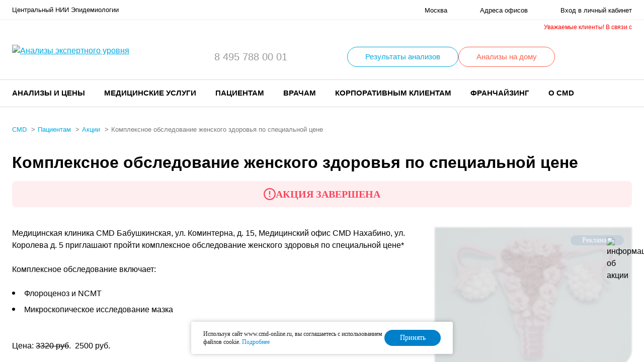

--- FILE ---
content_type: text/html; charset=UTF-8
request_url: https://www.cmd-online.ru/patsientam/akcii/kompleksnoe-obsledovanie-zhenskogo-zdorovya-po-spetsialnoy-tsene-6075-4684/
body_size: 18828
content:

<!-- (c) Digital Element || http://www.d-element.ru/ -->
<!DOCTYPE html>
<html lang="ru">
    <head>


        <script>
            var INLINE_SVG_REVISION = 1766750040;
            var SITE_TEMPLATE_PATH = "/local/templates/delement";
            var SITE_LANG = "ru";
        </script>

        <meta name="viewport" content="width=device-width, initial-scale=1.0, user-scalable=no">
        <link rel="shortcut icon" href="/favicon.ico" type="image/x-icon"/>
        <link rel="shortcut icon" href="/favicon.svg" type=" image/svg+xml">
        <link rel="preload" as="font" crossorigin="anonymous" href="/local/templates/delement/frontend/assets/fonts/manrope/Manropebold.woff2" />
        <link rel="preload" as="font" crossorigin="anonymous" href="/local/templates/delement/frontend/assets/fonts/manrope/Manropesemibold.woff2" />
        <link rel="preload" as="font" crossorigin="anonymous" href="/local/templates/delement/frontend/assets/fonts/manrope/Manroperegular.woff2" />

        <script type="text/javascript" src="/local/js/jquery-3.4.1.min.js"></script>

        <script type="text/javascript" >
          var sid = "96flDBvQSxQO2cW8bVqYY6AiU7j2LX9O";
        </script>

        <script type="text/javascript">
    // Информация о выбранном офисе
    var LABOFFICE_OFFICE = {
        id: 'qSAM1',
        lpu: 'SAM1',
        info: 'Москва, ул. Новогиреевская, 3а. (м. Шоссе Энтузиастов)'
    };

    // Настройки виджетов ЛК ФЛ
    var LABOFFICE_CONFIG = {
	//консультация со спец-м
	supportUrl: '/kabinet/support/',
    	// Адрес для обновления токена Keycloak
	tokenRefreshUrl: '/auth/refresh.php?accessToken=1',

        // Базовый адрес библиотеки шаблонов виджетов
        templateBaseUrl: '/local/widget/',

		// Адрес сервиса корзины
		//basketServiceUrl: 'https://laborders.cmd-online.ru/laborders/basket',
        basketServiceUrl: '/local/api/laborders/basket',

		// Адрес сервиса заказов
		orderServiceUrl: 'https://laborders.cmd-online.ru/laborders/orders',

		// Адрес сервиса результатов заказов
		resultServiceUrl: 'https://laborders.cmd-online.ru/laborders/orders',

		// Адрес сервиса каталога услуг
		priceListServiceUrl: '/webservices/service_by_code/',

		// Адрес сервиса записи на приём (список офисов)
		scheduleServiceUrl: 'http://5.200.48.30:8083/schedule/',

        // Адрес страницы каталога услуг
        catalogUrl: '/analizy-i-tseny/',

        // Адрес страницы карзины
        basketUrl: '/kabinet/korzina/',

        // Адрес страницы бланка заказа
        orderViewUrl: '/personal/orderview.php',

        // Адрес страницы результата заказа
        orderResultUrl: '/personal/orderresult.php',
		//orderResultUrl: '/personal/result.php',


        // Адрес страницы мастера оформления заказа
        orderWizardUrl: '/personal/order.php',

        // Адрес страницы, на которую следует перейти после завершения работы мастера оформления заказа
        afterWizardUrl: '/personal/order_list.php',

        // Настройки работы с платежной системой
        // (если не заданы, выполнятся эмуляция платежа)
        pay: {
            // Адрес сервиса оплаты по карте
            url: 'https://payments165.paysecure.ru/pay/order.cfm',
            // Merchant ID
            merchantId: '722398'
        },





		//v2 urls

		// Адрес сервиса заказов old
		//tempServiceUrl_v2: 'https://laborders.cmd-online.ru/laborders/orders',
        tempServiceUrl_v2: '/local/api/laborders/orders',
//        tempServiceUrl_v2: 'http://cmd-online.loc:8080/api/laborders/orders',
		// Адрес сервиса корзины old
		//basketServiceUrl_v2: 'https://laborders.cmd-online.ru/laborders/basket',
        basketServiceUrl_v2: '/local/api/laborders/basket',
//        basketServiceUrl_v2: 'http://cmd-online.loc:8080/api/laborders/basket',

		// Адрес сервиса записи на приём (список офисов) old
		scheduleServiceUrl_v2: 'http://5.200.48.30:8083/schedule/',


		// Адрес сервиса для скидок
		discountServiceUrl_v2: '', //https://laborders.cmd-online.ru/laborders/api/v1/discount',
		// Адрес сервиса заказов
		ordersServiceUrl_v2: '', //'https://laborders.cmd-online.ru/laborders/api/v2/orders',
		// Адрес сервиса заказа детально
		detailServiceUrl_v2: '', //'https://laborders.cmd-online.ru/laborders/api/v2/orders/',
		// Адрес сервиса заказов с названием анализа
		orderByNameServiceUrl_v2: '', //'https://laborders.cmd-online.ru/laborders/api/v2/orders?servName=',
		// Адрес сервиса групп заказов
		groupsServiceUrl_v2: '', //'https://laborders.cmd-online.ru/laborders/api/v2/orders/groups',
		// Адрес сервиса заказов входящих в группу
		ordersByGroupServiceUrl_v2: '', //'https://laborders.cmd-online.ru/laborders/api/v2/orders?groupName=',
		// Адрес сервиса годов с заказами
		yearsServiceUrl_v2: '', //'https://laborders.cmd-online.ru/laborders/api/v2/orders/years',
		// Адрес сервиса незавершенных заказов
		incompleteServiceUrl_v2: '', //'https://laborders.cmd-online.ru/laborders/api/v2/orders/confirmedAndAccepted',


		// Адрес страницы заказа детально
		orderDetailUrl_v2: '/kabinet/zakaz/',
		// Адрес сервиса обращения за PDF
		downloadPdfServiceUrl_v2: '/bitrix/include/personal/downloadpdf.php',
		// Адрес сервиса информации по офису
		officeServiceUrl: '/webservices/office_info/',
		// Адрес страницы корзины
        basketUrl_v2: '/kabinet/basket/',
		// Адрес страницы мастера оформления заказа
        orderWizardUrl_v2: '/kabinet/order/',
		// Адрес страницы, на которую следует перейти после завершения работы мастера оформления заказа
        afterWizardUrl_v2: '/kabinet/',
        // Настройки работы с платежной системой
        // (если не заданы, выполнятся эмуляция платежа)
        pay_v2: {
            // Адрес сервиса оплаты по карте
            url: 'https://test.paysecure.ru/orderresult/orderresult.cfm',
            // Merchant ID
            merchantId: '715075'
        },

		//v3 (new discount)
		// Адрес сервиса заказов
		ordersServiceUrl_v3: '/webservices/order/',

    };

</script>


<!-- Не! должно быть /local/js/basket.js !!!   -->
<script type="text/javascript" src="/local/js/jsrender.min.js"></script>
<script type="text/javascript" src="/local/widget/main.js?v2"></script>
<script type="text/javascript" src="/local/widget/basketService.js?"></script>
<script type="text/javascript" src="/local/widget/basketinfo/basketinfo.js"></script>
<script type="text/javascript" src="/local/widget/basket/basket.js"></script>
<script type="text/javascript" src="/local/widget/tags.js"></script>
<link rel="stylesheet" href="/local/widget/widget.css">


<script type="text/javascript">
  $(function($) {
    $('#basket-place').basketinfo(LABOFFICE_CONFIG).basketinfo('render');
  });
</script>
<meta http-equiv="Content-Type" content="text/html; charset=UTF-8" />
<link href="/bitrix/cache/css/s1/delement/page_67205697a0c97d521ee386f06a2dcd88/page_67205697a0c97d521ee386f06a2dcd88_v1.css?176916847014779" type="text/css"  rel="stylesheet" />
<link href="/bitrix/cache/css/s1/delement/template_c4a24dcdb11476f3250d09f0353c8493/template_c4a24dcdb11476f3250d09f0353c8493_v1.css?1769168458346629" type="text/css"  data-template-style="true" rel="stylesheet" />
<script>if(!window.BX)window.BX={};if(!window.BX.message)window.BX.message=function(mess){if(typeof mess==='object'){for(let i in mess) {BX.message[i]=mess[i];} return true;}};</script>
<script>(window.BX||top.BX).message({'JS_CORE_LOADING':'Загрузка...','JS_CORE_NO_DATA':'- Нет данных -','JS_CORE_WINDOW_CLOSE':'Закрыть','JS_CORE_WINDOW_EXPAND':'Развернуть','JS_CORE_WINDOW_NARROW':'Свернуть в окно','JS_CORE_WINDOW_SAVE':'Сохранить','JS_CORE_WINDOW_CANCEL':'Отменить','JS_CORE_WINDOW_CONTINUE':'Продолжить','JS_CORE_H':'ч','JS_CORE_M':'м','JS_CORE_S':'с','JSADM_AI_HIDE_EXTRA':'Скрыть лишние','JSADM_AI_ALL_NOTIF':'Показать все','JSADM_AUTH_REQ':'Требуется авторизация!','JS_CORE_WINDOW_AUTH':'Войти','JS_CORE_IMAGE_FULL':'Полный размер'});</script>

<script src="/bitrix/js/main/core/core.min.js?1754399257223197"></script>

<script>BX.Runtime.registerExtension({'name':'main.core','namespace':'BX','loaded':true});</script>
<script>BX.setJSList(['/bitrix/js/main/core/core_ajax.js','/bitrix/js/main/core/core_promise.js','/bitrix/js/main/polyfill/promise/js/promise.js','/bitrix/js/main/loadext/loadext.js','/bitrix/js/main/loadext/extension.js','/bitrix/js/main/polyfill/promise/js/promise.js','/bitrix/js/main/polyfill/find/js/find.js','/bitrix/js/main/polyfill/includes/js/includes.js','/bitrix/js/main/polyfill/matches/js/matches.js','/bitrix/js/ui/polyfill/closest/js/closest.js','/bitrix/js/main/polyfill/fill/main.polyfill.fill.js','/bitrix/js/main/polyfill/find/js/find.js','/bitrix/js/main/polyfill/matches/js/matches.js','/bitrix/js/main/polyfill/core/dist/polyfill.bundle.js','/bitrix/js/main/core/core.js','/bitrix/js/main/polyfill/intersectionobserver/js/intersectionobserver.js','/bitrix/js/main/lazyload/dist/lazyload.bundle.js','/bitrix/js/main/polyfill/core/dist/polyfill.bundle.js','/bitrix/js/main/parambag/dist/parambag.bundle.js']);
</script>
<script>BX.Runtime.registerExtension({'name':'pull.protobuf','namespace':'BX','loaded':true});</script>
<script>BX.Runtime.registerExtension({'name':'rest.client','namespace':'window','loaded':true});</script>
<script>(window.BX||top.BX).message({'pull_server_enabled':'N','pull_config_timestamp':'0','pull_guest_mode':'N','pull_guest_user_id':'0'});(window.BX||top.BX).message({'PULL_OLD_REVISION':'Для продолжения корректной работы с сайтом необходимо перезагрузить страницу.'});</script>
<script>BX.Runtime.registerExtension({'name':'pull.client','namespace':'BX','loaded':true});</script>
<script>BX.Runtime.registerExtension({'name':'pull','namespace':'window','loaded':true});</script>
<script>BX.Runtime.registerExtension({'name':'jquery','namespace':'window','loaded':true});</script>
<script>(window.BX||top.BX).message({'LANGUAGE_ID':'ru','FORMAT_DATE':'DD.MM.YYYY','FORMAT_DATETIME':'DD.MM.YYYY HH:MI:SS','COOKIE_PREFIX':'BITRIX_SM','SERVER_TZ_OFFSET':'10800','UTF_MODE':'Y','SITE_ID':'s1','SITE_DIR':'/','USER_ID':'','SERVER_TIME':'1769548287','USER_TZ_OFFSET':'0','USER_TZ_AUTO':'Y','bitrix_sessid':'887cc630adc196e1ffce36ab2b18ee87'});</script>


<script src="/bitrix/js/pull/protobuf/protobuf.min.js?175439925876433"></script>
<script src="/bitrix/js/pull/protobuf/model.min.js?175439925814190"></script>
<script src="/bitrix/js/rest/client/rest.client.min.js?17543992589240"></script>
<script src="/bitrix/js/pull/client/pull.client.min.js?175439925849554"></script>
<script src="/bitrix/js/main/jquery/jquery-1.12.4.min.js?175439925797163"></script>
<script>BX.setJSList(['/local/templates/delement/components/bitrix/news/action/bitrix/news.detail/.default/script.js','/local/templates/delement/frontend/assets/bundle.js','/local/js/fotorama/4.6.4/fotorama.js','/local/templates/delement/custom.js','/local/js/basket.js','/local/widget/main.js','/local/widget/basketService.js','/local/widget/basketinfo/basketinfo.js','/local/js/jsrender.min.js','/local/templates/delement/components/bxmaker/geoip.city/custom/script.js']);</script>
<script>BX.setCSSList(['/local/templates/delement/components/bitrix/news/action/bitrix/news.detail/.default/style.css','/local/css/erid.css','/local/templates/delement/frontend/assets/styles/main.css','/local/css/fotorama/4.6.4/fotorama.css','/local/templates/delement/custom.css','/local/widget/widget.css','/local/templates/delement/components/bxmaker/geoip.city/custom/style.css','/local/templates/delement/template_styles.css']);</script>
<script type="text/javascript">
					(function () {
						"use strict";

						var counter = function ()
						{
							var cookie = (function (name) {
								var parts = ("; " + document.cookie).split("; " + name + "=");
								if (parts.length == 2) {
									try {return JSON.parse(decodeURIComponent(parts.pop().split(";").shift()));}
									catch (e) {}
								}
							})("BITRIX_CONVERSION_CONTEXT_s1");

							if (cookie && cookie.EXPIRE >= BX.message("SERVER_TIME"))
								return;

							var request = new XMLHttpRequest();
							request.open("POST", "/bitrix/tools/conversion/ajax_counter.php", true);
							request.setRequestHeader("Content-type", "application/x-www-form-urlencoded");
							request.send(
								"SITE_ID="+encodeURIComponent("s1")+
								"&sessid="+encodeURIComponent(BX.bitrix_sessid())+
								"&HTTP_REFERER="+encodeURIComponent(document.referrer)
							);
						};

						if (window.frameRequestStart === true)
							BX.addCustomEvent("onFrameDataReceived", counter);
						else
							BX.ready(counter);
					})();
				</script>



<script  src="/bitrix/cache/js/s1/delement/template_a480fb01112754a2e975abec385650f5/template_a480fb01112754a2e975abec385650f5_v1.js?1769168458779387"></script>
<script  src="/bitrix/cache/js/s1/delement/page_601aa499d45a0402dc7fbf8f7e19de98/page_601aa499d45a0402dc7fbf8f7e19de98_v1.js?17691684703548"></script>

            <script>
                var mapReadyEvent = document.createEvent('Event');
		var bGlobalMapReadyYandexMap = false;
                mapReadyEvent.initEvent('yMapsReady', true, true);

                function dispatchMapReadyEvent() {
                    document.dispatchEvent(mapReadyEvent);
		     bGlobalMapReadyYandexMap = true;
                }
            </script>
            <script src="https://api-maps.yandex.ru/2.1/?apikey=d9fe3743-2768-4dd5-a4c2-4dc716fea1e8&lang=ru_RU&suggest_apikey=c7347166-06a2-4738-a4e9-ee1ae4d99692&onload=dispatchMapReadyEvent"
                    type="text/javascript" rel="preload" async></script>
        
        <script type="text/javascript" src="/local/js/jsrender.min.js"></script>
        <script type="text/javascript" src="/local/widget/tags.js"></script>

        <title>Комплексное обследование женского здоровья по специальной цене</title>

<!-- Пиксель VK -->
<script type="text/javascript">!function(){var t=document.createElement("script");t.type="text/javascript",t.async=!0,t.src='https://vk.com/js/api/openapi.js?169',t.onload=function(){VK.Retargeting.Init("VK-RTRG-1531553-aAwPo"),VK.Retargeting.Hit()},document.head.appendChild(t)}();</script><noscript><img src="https://vk.com/rtrg?p=VK-RTRG-1531553-aAwPo" style="position:fixed; left:-999px;" alt=""/></noscript>
<!-- /Пиксель VK -->
        <!-- calltouch -->
        <script>
                            (function(w,d,n,c){w.CalltouchDataObject=n;w[n]=function(){w[n]["callbacks"].push(arguments)};if(!w[n]["callbacks"]){w[n]["callbacks"]=[]}w[n]["loaded"]=false;if(typeof c!=="object"){c=[c]}w[n]["counters"]=c;for(var i=0;i<c.length;i+=1){p(c[i])}function p(cId){var a=d.getElementsByTagName("script")[0],s=d.createElement("script"),i=function(){a.parentNode.insertBefore(s,a)},m=typeof Array.prototype.find === 'function',n=m?"init-min.js":"init.js";s.async=true;s.src="https://mod.calltouch.ru/"+n+"?id="+cId;if(w.opera=="[object Opera]"){d.addEventListener("DOMContentLoaded",i,false)}else{i()}}})(window,document,"ct","hgqltjfi");
                    </script>
        <!-- calltouch -->
<!-- clarity -->

        <!-- Yandex.Metrika counter -->
        <script type="text/javascript">
            (function (m, e, t, r, i, k, a) {
                m[i] = m[i] || function () {
                    (m[i].a = m[i].a || []).push(arguments)
                };
                m[i].l = 1 * new Date();
                for (var j = 0; j < document.scripts.length; j++) {
                    if (document.scripts[j].src === r) {
                        return;
                    }
                }
                k = e.createElement(t), a = e.getElementsByTagName(t)[0], k.async = 1, k.src = r, a.parentNode.insertBefore(k, a)
            })
            (window, document, "script", "https://mc.yandex.ru/metrika/tag.js", "ym");

            ym(2019004, "init", {
                clickmap: true,
                trackLinks: true,
                accurateTrackBounce: true,
                webvisor: true,
                trackHash: true
            });
        </script>
        <noscript>
            <div><img src="https://mc.yandex.ru/watch/2019004" style="position:absolute; left:-9999px;" alt=""/></div>
        </noscript>
        <!-- /Yandex.Metrika counter -->

<!-- JIVO---- CALLTOUCH-->

        <script type='text/javascript'>
          var _ctreq_jivo = function(sub) {
            var sid = '54583';
            var jc = jivo_api.getContactInfo(); var fio = ''; var phone = ''; var email = '';
            if (!!jc.client_name){fio = jc.client_name;} if (!!jc.phone){phone = jc.phone;} if (!!jc.email){email = jc.email;}
            var ct_data = { fio: fio, phoneNumber: phone, email: email, subject: sub, tags: 'Jivo',requestUrl: location.href, sessionId: window.call_value };
            var request = window.ActiveXObject?new ActiveXObject("Microsoft.XMLHTTP"):new XMLHttpRequest();
            var post_data = Object.keys(ct_data).reduce(function(a, k) {if(!!ct_data[k]){a.push(k + '=' + encodeURIComponent(ct_data[k]));}return a}, []).join('&');
            var url = 'https://api.calltouch.ru/calls-service/RestAPI/'+sid+'/requests/orders/register/';
            if (!window.ct_snd_flag){
              window.ct_snd_flag = 1; setTimeout(function(){ window.ct_snd_flag = 0; }, 10000);
              request.open("POST", url, true); request.setRequestHeader('Content-Type', 'application/x-www-form-urlencoded'); request.send(post_data);
            }
          }
          window.jivo_onIntroduction = function() { _ctreq_jivo('JivoSite посетитель оставил контакты'); }
          window.jivo_onCallStart = function() { _ctreq_jivo('JivoSite обратный звонок'); }
          window.jivo_onAccept = function() { console.log('Agent joined the chat'); window.ct('hgqltjfi', 'goal', 'jivo_oper'); }
          window.jivo_onClientStartChat = function() { console.log('Client started a new chat'); window.ct('hgqltjfi', 'goal', 'jivo_user'); }
        </script>

<!-- JIVO---- CALLTOUCH-->


<script type="text/javascript">
    (function(c,l,a,r,i,t,y){
        c[a]=c[a]||function(){(c[a].q=c[a].q||[]).push(arguments)};
        t=l.createElement(r);t.async=1;t.src="https://www.clarity.ms/tag/"+i;
        y=l.getElementsByTagName(r)[0];y.parentNode.insertBefore(t,y);
    })(window, document, "clarity", "script", "hrdq8dsz1p");
</script>
        <!-- clarity -->

 <!-- dashamail -->
<script type="text/javascript">
dashamail = window.dashamail || function() { dashamail.queue.push(arguments); };
dashamail.queue = dashamail.queue || [];
dashamail('create');
</script>
<script src="https://directcrm.dashamail.com/scripts/v2/tracker.js" async></script>
<!-- dashamail -->

    </head>
<body>

<!-- Varioqub experiments -->
<script type="text/javascript">
(function(e, x, pe, r, i, me, nt){
e[i]=e[i]||function(){(e[i].a=e[i].a||[]).push(arguments)},
me=x.createElement(pe),me.async=1,me.src=r,nt=x.getElementsByTagName(pe)[0],nt.parentNode.insertBefore(me,nt)})
(window, document, 'script', 'https://abt.s3.yandex.net/expjs/latest/exp.js', 'ymab');
ymab('metrika.2019004', 'init'/*, {clientFeatures}, {callback}*/);
</script>

    <div class="mobile-menu" data-menu>
        <div class="mobile-menu__close" data-menu-closer></div>
        <div class="mobile-menu__body">

            <div class="mobile-menu__item mobile-menu__item--addresses">
                <a href="/patsientam/gde-sdat-analizy/">Адреса офисов</a>
            </div>

            <div class="mobile-menuitem mobile-menuitem--special_links">
                <b><a href="/covid-19/?utm_source=mobile_menu&utm_medium=cpc&utm_campaign=link_covid-19#zaivka" style="text-decoration: none;"><span style="color: #ff0000;">Заявка на ПЦР-тест COVID-19</span></a></b>
            </div>

            	            <div class="mobile-menuitem mobile-menuitem--special_links">
	                <a href="/patsientam/vyezd-na-dom/" style="text-decoration: none; color: black;">Выездная служба</a>
	            </div>


            
            <div class="mobile-menu__item mobile-menu__item--phone" data-menu-item-mobile="phone"></div>
            <div class="mobile-menu__item mobile-menu__item--menu" data-menu-item-mobile="menu"></div>
            <div class="mobile-menu__item mobile-menu__item--lk">
                <a href="/kabinet/">Вход в личный кабинет</a>
            </div>
        </div>
    </div>
<div class="flow-container ">

<div class="bxmaker__geoip__city bxmaker__geoip__city--default js-bxmaker__geoip__city" id="bxmaker__geoip__city-idNYu9O7" data-rand="NYu9O7">

    
    <div class="bxmaker__geoip__city__composite__params" id="bxmaker__geoip__city__composite__params__idNYu9O7">

        <!--'start_frame_cache_bxmaker__geoip__city__composite__params__idNYu9O7'-->
        <script type="text/javascript" class="bxmaker-authuserphone-jsdata">
            window.BxmakerGeoipCityData = window.BxmakerGeoipCityData || {};
            window.BxmakerGeoipCityData["NYu9O7"] = {"messages":{"emptyResult":"\u041d\u0438\u0447\u0435\u0433\u043e \u043d\u0435 \u043d\u0430\u0439\u0434\u0435\u043d\u043e"},"cookiePrefix":"bxmaker.geoip.2.8.1_s1_","cookieDomain":"www.cmd-online.ru","locationDomain":"www.cmd-online.ru","useDomainRedirect":false,"reload":false,"searchShow":true,"favoriteShow":true,"useYandex":true,"useYandexSearch":false,"yandexSearchSkipWords":["\u0434\u0435\u0440\u0435\u0432\u043d\u044f","\u0441\u0435\u043b\u043e","\u0441\u0430\u0434\u043e\u0432\u043e\u0435 \u0442\u043e\u0432\u0430\u0440\u0438\u0449\u0435\u0441\u0442\u0432\u043e","\u043d\u0430\u0441\u0435\u043b\u0435\u043d\u043d\u044b\u0439 \u043f\u0443\u043d\u043a\u0442","\u0414\u041d\u0422","\u0421\u041d\u0422","\u0445\u0443\u0442\u043e\u0440","\u0441\u0430\u0434\u043e\u0432\u044b\u0435 \u0443\u0447\u0430\u0441\u0442\u043a\u0438","\u0443\u0440\u043e\u0447\u0438\u0449\u0435","\u0442\u043e\u0432\u0430\u0440\u0438\u0449\u0435\u0441\u0442\u0432\u043e","\u0421\u041e\u0422","\u043f\u043e\u0441\u0451\u043b\u043e\u043a","\u043f\u043e\u0447\u0438\u043d\u043e\u043a","\u0421\u0422","\u0421\u0414\u0422"],"yandexApiKey":"d612643d-cc42-4188-b625-da21aa45eb39","animateTimeout":300,"searchTimeout":500};
        </script>

        <!--'end_frame_cache_bxmaker__geoip__city__composite__params__idNYu9O7'-->
    </div>


    <div class="bxmaker__geoip__popup js-bxmaker__geoip__popup" id="bxmaker__geoip__popup-idNYu9O7">
        <div class="bxmaker__geoip__popup-background js-bxmaker__geoip__popup-background"></div>

        <div class="bxmaker__geoip__popup-content js-bxmaker__geoip__popup-content">
            <div class="bxmaker__geoip__popup-close js-bxmaker__geoip__popup-close">&times;</div>
            <div class="bxmaker__geoip__popup-header">
                Введите ваш город            </div>

            <div class="bxmaker__geoip__popup-search">
                <input type="text" name="city" value="" placeholder="Введите название города..." autocomplete="off">
                <span class="bxmaker__geoip__popup-search-clean js-bxmaker__geoip__popup-search-clean">&times;</span>
                <div class="bxmaker__geoip__popup-search-options js-bxmaker__geoip__popup-search-options"></div>
            </div>


            <div class="bxmaker__geoip__popup-options">
                                <div class="bxmaker__geoip__popup-options-col">
                    <div class="bxmaker__geoip__popup-option bxmaker__geoip__popup-option--bold js-bxmaker__geoip__popup-option  "	data-id="84"><span>Москва</span></div><div class="bxmaker__geoip__popup-option bxmaker__geoip__popup-option--bold js-bxmaker__geoip__popup-option  "	data-id="85"><span>Санкт-Петербург</span></div></div><div class="bxmaker__geoip__popup-options-col "><div class="bxmaker__geoip__popup-option  js-bxmaker__geoip__popup-option  "	data-id="2354"><span>Челябинск</span></div><div class="bxmaker__geoip__popup-option  js-bxmaker__geoip__popup-option  "	data-id="1248"><span>Ростов-на-Дону</span></div></div><div class="bxmaker__geoip__popup-options-col "><div class="bxmaker__geoip__popup-option  js-bxmaker__geoip__popup-option  "	data-id="688"><span>Ростов</span></div>                </div>
            </div>
        </div>
    </div>
</div>


<script type="text/javascript" class="bxmaker-authuserphone-jsdata">
    window.BxmakerGeoipCityDataBase = window.BxmakerGeoipCityDataBase || {};
    window.BxmakerGeoipCityDataBase["NYu9O7"] = {"parameters":"[base64]\/[base64].8cad79472b9d27146f039ac1d2aeac64cc03891ee554f99b09e74b142c360bf1","template":"custom.5699cded801af4a4da1873f15dc2c9cb3b1e5bf00e23918094d9a81ed98830bd","siteId":"s1","ajaxUrl":"\/bitrix\/components\/bxmaker\/geoip.city\/ajax.php","debug":false,"version":"2.8.1"};
</script><script>

$(document).on('bxmaker.geoip.city.yandex.completed', function(event, data){
	var city1 = '';
	if(data && data.city) city1 = data.city;
	var city2 = '';
	if(window.BXmakerGeoIPCity) city2 = window.BXmakerGeoIPCity.getCity();
	if(city1 || city2){
		$.post(
			"/local/templates/delement/ajax/city_popup_confirm.php",
			{
				city1: city1,
				city2: city2,
			},
			(data) => {
				if(!data) return;
				$('header.header').prepend(data);
			}
		);
	}
});
</script>
    <header class="header">
                <div class="header__top">
            <div class="container">
                <div class="header__wrap">
                    <span class="header__company-name">
                         Центральный НИИ Эпидемиологии
                    </span>
                    <ul class="header__links">
                        <li class="header__links-link header__links-link--city">
                            <a href="/local/templates/delement/ajax/cities-list.php" class="popup-modal-ajax">
                                <svg class="i-icon">
                                    <use href="#ico_city"></use>
                                </svg>
                                <span>Москва</span>
                            </a>
                        </li>
                        <li class="header__links-link header__links-link--addresses">
                            <a href="/patsientam/gde-sdat-analizy/">
                                <span>Адреса офисов</span>
                            </a>
                        </li>
                        <li class="header__links-link header__links-link--lk">
                            <a href="/kabinet/">
                                                                    <span>Вход в личный кабинет</span>
                                                            </a>
                        </li>
                    </ul>
                    <div class="header__results-link hidden-lg">
                        <a href="/patsientam/rezultaty-analizov/">Результаты анализов</a>
                    </div>
                </div>
            </div>
        </div>
        <div class="header__middle">
            <div class="container">

                <!--Important Notice START-->
                                    <div class="header__running-line-wrap">
                        <div style="font-size: 12px; color: red" class="header__running-line header-running-line">
<!--                            <p class="header-running-line__first">Внимание! Действует <a href="https://www.cmd-online.ru/o-cmd/news/s-nastupayushchim-novym-godom-i-rozhdestvom/">ограничение на прием биоматериала и изменения в графике работы клиник, офисов и процедурных кабинетов CMD</a> в праздничные дни</p>-->
                            <p class="header-running-line__first">Уважаемые клиенты! В связи с проведением технических работ возможны перебои с работой сайта, телефонии и личного кабинета.</p>
                            <p class="header-running-line__second">Приносим свои извинения за временные неудобства.</p>
                        </div>
                    </div>


                    <style>
                        .header__running-line-wrap {
                            overflow: hidden;
                            width: 100%;
                            margin-bottom: 10px;
                        }
                    .header-running-line {
                        display: flex;
                        flex-wrap: nowrap;
                        gap: 5px;
                        animation: runingline 40s linear infinite forwards;
                        transform: translate3d(100%,0, 0)
                    }
                    .header-running-line p {
                        flex-basis: auto;
                        flex-shrink: 0;
                        flex-grow: 0;
                        margin: 0;
                    }

                    @keyframes runingline {
                        0% {
                            transform: translate3d(100%,0,0)
                        }
                        100% {
                            transform: translate3d(-40%,0, 0);
                        }
                    }
                    @media (max-width: 767px) {
                        @keyframes runingline {
                            0% {
                                transform: translate3d(100%,0,0)
                            }

                            100% {
                                transform: translate3d(-65%,0,0);
                            }
                        }
                    }
                        @media (max-width: 375px) {
                            @keyframes runingline {
                                0% {
                                    transform: translate3d(100%,0,0)
                                }

                                100% {
                                    transform: translate3d(-150%,0,0);
                                }
                            }
                        }
                        @media (max-width: 414px) {
                            @keyframes runingline {
                                0% {
                                    transform: translate3d(100%,0,0)
                                }

                                100% {
                                    transform: translate3d(-120%,0,0);
                                }
                            }
                        }
                        @media (max-width: 695px) {
                            @keyframes runingline {
                                0% {
                                    transform: translate3d(100%,0,0)
                                }

                                100% {
                                    transform: translate3d(-100%,0,0);
                                }
                            }
                        }


                </style>
                                <!--Important Notice FINAL-->
                <div class="header__wrap">
                    <div class="header__logo">
                        <a href="/">
                            <picture>
                                <source srcset="/local/templates/delement/frontend/assets/images/logo_mob.svg"
                                        media="(max-width: 767px)">
<!--                                <source srcset="/local/templates/delement/frontend/assets/images/logo_mob_ny_hat.svg"-->
<!--                                        media="(max-width: 767px)">-->
                                <img width="233" height="48" src="/local/templates/delement/frontend/assets/images/logo.svg" alt="Анализы экспертного уровня">
<!--<img width="226" height="50" src="/local/templates/delement/frontend/assets/images/logo_ny_hat.svg" alt="Анализы экспертного уровня">-->
                            </picture>
                        </a>
                    </div>
                    <div class="header__phones" data-menu-item-desktop="phone">
                        <ul class="phones">
                                                            <li>
                                    <a href='tel:84957880001'>8 495 788 00 01</a>
                                </li>
                            <!--                                <li>-->
<!--                                    --><!--                                </li>-->
                        </ul>
                    </div>
                    <div class="header__results-btn ny-vyezd-link__wrap">
                                                <a href="/kabinet/express.php" class="btn">Результаты анализов</a>

                        

                            <a href="/patsientam/vyezd-na-dom/" class="btn ny-vyezd-link__a">Анализы на дому</a>
                            <style>
                                .ny-vyezd-link__wrap {
                                    display: flex;
                                    gap: 32px;
                                }

                                .ny-vyezd-link__a {
                                    border-color: #FF5F49;
                                    color: #FF5F49;
                                }

                                .ny-vyezd-link__a:active,
                                .ny-vyezd-link__a:focus,
                                .ny-vyezd-link__a:hover {
                                    background-color: #FF5F49;
                                }

                                @media (max-width: 1024px) {
                                    .ny-vyezd-link__wrap {
                                        display: none;
                                    }
                                }
                            </style>

                            
                    </div>
                    <div class="header__icon-btns">
                        <div class="header__icon-btn hidden-lg">
                            <a href="/" class="popup-modal-ajax"
                               data-src="/local/templates/delement/ajax/search.php?action=popup">
                                <svg class="i-icon">
                                    <use href="#ico_search"></use>
                                </svg>
                            </a>
                        </div>
                        <div class="header__icon-btn hidden-lg">
                            <a href="tel:84951201312" class="">
    <svg class="i-icon">
        <use href="#ico_phone"></use>
    </svg>
</a>                        </div>
                        <div class="header__icon-btn">
                            
                            <div id="basket-place" class="basket"></div>

                        </div>
                        <div class="header__icon-btn hidden-lg">
                            <button class="header__burger-btn" data-menu-opener>
                                <svg class="i-icon">
                                    <use href="#ico_menu"></use>
                                </svg>
                            </button>
                        </div>
                    </div>
                </div>
            </div>
        </div>

        <style>
            .header__middle {
                padding: 5px 0;
            }

            @media (max-width: 1024px) {
                .header__middle {
                    padding:16px 0
                }
            }
        </style>

        <div class="header__bottom">
            <div class="container">
                <div class="header__wrap">
                        <div class="header__menu" data-menu-item-desktop="menu">
    <nav class="menu">
    <ul class="menu__list" itemscope itemtype="http://schema.org/SiteNavigationElement">
                                        <li class="menu__item" data-menu-item>
            <a class="menu__item-label">Анализы и цены</a>
            <div class="menu__item-dropdown" data-menu-item-dropdown>
                <div class="container">
                    <ul class="menu__list">
                                                                    <li class="menu__list-item">
                                                    <a href="/analizy-i-tseny/katalog-analizov/" itemprop="url" class="menu__item-label">Каталог анализов</a>
                                            </li>
                                                                                            <li class="menu__list-item">
                                                    <a href="/analizy-i-tseny/urgent-analyzes/" itemprop="url" class="menu__item-label">Срочные анализы</a>
                                            </li>
                                                                                            <li class="menu__list-item">
                                                    <a href="/kompleksnaya-proverka-zdorovya/" itemprop="url" class="menu__item-label">Комплексные программы</a>
                                            </li>
                                                            </ul></div></div></li>                                    <li class="menu__item" data-menu-item>
            <a class="menu__item-label">Медицинские услуги</a>
            <div class="menu__item-dropdown" data-menu-item-dropdown>
                <div class="container">
                    <ul class="menu__list">
                                                                    <li class="menu__list-item">
                                                    <a href="/meditsinskie-uslugi/vrachi/" itemprop="url" class="menu__item-label">Запись к врачу</a>
                                            </li>
                                                                                            <li class="menu__list-item">
                                                    <a href="/meditsinskie-uslugi/sign-up-diagnostics/" itemprop="url" class="menu__item-label">Записаться на диагностику</a>
                                            </li>
                                                            </ul></div></div></li>                                    <li class="menu__item" data-menu-item>
            <a class="menu__item-label">Пациентам</a>
            <div class="menu__item-dropdown" data-menu-item-dropdown>
                <div class="container">
                    <ul class="menu__list">
                                                                    <li class="menu__list-item">
                                                    <a href="/meditsinskie-uslugi/vrachi/" itemprop="url" class="menu__item-label">Запись к врачу</a>
                                            </li>
                                                                                            <li class="menu__list-item">
                                                    <a href="/patsientam/gde-sdat-analizy/" itemprop="url" class="menu__item-label">Где сдать анализы</a>
                                            </li>
                                                                                            <li class="menu__list-item">
                                                    <a href="/patsientam/vyezd-na-dom/" itemprop="url" class="menu__item-label">Выездная служба</a>
                                            </li>
                                                                                            <li class="menu__list-item">
                                                    <a href="/patsientam/faq/" itemprop="url" class="menu__item-label">Часто задаваемые вопросы</a>
                                            </li>
                                                                                            <li class="menu__list-item">
                                                    <a href="/patsientam/rezultaty-analizov/" itemprop="url" class="menu__item-label">Результаты анализов</a>
                                            </li>
                                                                                            <li class="menu__list-item">
                                                    <a href="/patsientam/diskontnaya-programma/" itemprop="url" class="menu__item-label">Дисконтная программа</a>
                                            </li>
                                                                                            <li class="menu__list-item">
                                                    <a href="/patsientam/ostavit-otzyv/" itemprop="url" class="menu__item-label">Оставить отзыв</a>
                                            </li>
                                                                                            <li class="menu__list-item active">
                                                    <a href="/patsientam/akcii/" itemprop="url" class="menu__item-label">Акции</a>
                                            </li>
                                                                                            <li class="menu__list-item">
                                                    <a href="/patsientam/zadat-vopros-vrachu/" itemprop="url" class="menu__item-label">Задать вопрос врачу</a>
                                            </li>
                                                                                            <li class="menu__list-item">
                                                    <a href="/patsientam/spravochnaya-sluzhba/" itemprop="url" class="menu__item-label">Справочная служба</a>
                                            </li>
                                                                                            <li class="menu__list-item">
                                                    <a href="/patsientam/poleznyye-statii/" itemprop="url" class="menu__item-label">Полезные статьи</a>
                                            </li>
                                                                                            <li class="menu__list-item">
                                                    <a href="/patsientam/zakaz-spravki-v-nalogovuyu/" itemprop="url" class="menu__item-label">Справка для ФНС</a>
                                            </li>
                                                            </ul></div></div></li>                                    <li class="menu__item" data-menu-item>
            <a class="menu__item-label">Врачам</a>
            <div class="menu__item-dropdown" data-menu-item-dropdown>
                <div class="container">
                    <ul class="menu__list">
                                                                    <li class="menu__list-item">
                                                    <a href="/vracham/seminary-i-konferentsii/" itemprop="url" class="menu__item-label">Семинары и конференции</a>
                                            </li>
                                                                                            <li class="menu__list-item">
                                                    <a href="/vracham/spravochnik-vracha/" itemprop="url" class="menu__item-label">Справочник врача</a>
                                            </li>
                                                                                            <li class="menu__list-item">
                                                    <a href="/vracham/unikalnye-uslugi/" itemprop="url" class="menu__item-label">Уникальные услуги</a>
                                            </li>
                                                                                            <li class="menu__list-item">
                                                    <a href="/vracham/nashi-nauchnye-publikatsii/" itemprop="url" class="menu__item-label">Наши научные публикации</a>
                                            </li>
                                                                                            <li class="menu__list-item">
                                                    <a href="/vracham/blanki/" itemprop="url" class="menu__item-label">Направительные бланки</a>
                                            </li>
                                                            </ul></div></div></li>                                                    <li class="menu__item">
                                                    <a href="/korporativnym-klientam/" itemprop="url" class="menu__item-label">Корпоративным клиентам</a>
                                            </li>
                                                                                            <li class="menu__item">
                                                    <a href="/franchising/biznes-s-cmd/" itemprop="url" class="menu__item-label">Франчайзинг</a>
                                            </li>
                                                                            <li class="menu__item" data-menu-item>
            <a class="menu__item-label">О CMD</a>
            <div class="menu__item-dropdown" data-menu-item-dropdown>
                <div class="container">
                    <ul class="menu__list">
                                                                    <li class="menu__list-item">
                                                    <a href="/o-cmd/istoriya/" itemprop="url" class="menu__item-label">История и традиции</a>
                                            </li>
                                                                                            <li class="menu__list-item">
                                                    <a href="/o-cmd/dostizheniya-i-perspektivy/" itemprop="url" class="menu__item-label">Достижения и перспективы</a>
                                            </li>
                                                                                            <li class="menu__list-item">
                                                    <a href="/o-cmd/nashi-laboratorii/" itemprop="url" class="menu__item-label">Наши лаборатории</a>
                                            </li>
                                                                                            <li class="menu__list-item">
                                                    <a href="/o-cmd/politika-v-oblasti-kachestva/" itemprop="url" class="menu__item-label">Политика в области качества</a>
                                            </li>
                                                                                            <li class="menu__list-item">
                                                    <a href="/o-cmd/programmy-sotsialnoy-pomoshchi/" itemprop="url" class="menu__item-label">Программы социальной помощи</a>
                                            </li>
                                                                                            <li class="menu__list-item">
                                                    <a href="/o-cmd/news/" itemprop="url" class="menu__item-label">Новости</a>
                                            </li>
                                                                                            <li class="menu__list-item">
                                                    <a href="/o-cmd/vakansii/" itemprop="url" class="menu__item-label">Вакансии</a>
                                            </li>
                                                                                            <li class="menu__list-item">
                                                    <a href="/o-cmd/konfidentsialnost-i-bezopasnost/" itemprop="url" class="menu__item-label">Конфиденциальность и безопасность</a>
                                            </li>
                                                                                            <li class="menu__list-item">
                                                    <a href="/o-cmd/litsenzii-i-sertifikaty/" itemprop="url" class="menu__item-label">Лицензии и сертификаты</a>
                                            </li>
                                                                                            <li class="menu__list-item">
                                                    <a href="/o-cmd/ugolok-potrebitelya/" itemprop="url" class="menu__item-label">Уголок потребителя</a>
                                            </li>
                                            </ul></div></div></li>    </ul>
    </nav>
    </div>
                    <div class="header__fast-search">
                        <button class="header__fast-search-btn popup-modal-ajax"
                                data-src="/local/templates/delement/ajax/search.php?action=popup">
                            <svg class="header__fast-search-icon i-icon">
                                <use href="#ico_search"></use>
                            </svg>
                        </button>
                    </div>
                </div>
            </div>
        </div>

        
    </header>
    <main class="content">
<div class="page ">
<div class="container">
    <div class="page__top">
        <ul class="breadcrumbs" itemscope itemtype="http://schema.org/BreadcrumbList"><li class="breadcrumbs__item" itemprop="itemListElement" itemscope itemtype="http://schema.org/ListItem">
                        <a href="https://www.cmd-online.ru/" class="breadcrumbs__link" itemprop="item"><span itemprop="name">CMD</span></a>
                        <meta itemprop="position" content="1" />
                    </li><li class="breadcrumbs__item" itemprop="itemListElement" itemscope itemtype="http://schema.org/ListItem">
                        <a href="https://www.cmd-online.ru/patsientam/" class="breadcrumbs__link" itemprop="item"><span itemprop="name">Пациентам</span></a>
                        <meta itemprop="position" content="2" />
                    </li><li class="breadcrumbs__item" itemprop="itemListElement" itemscope itemtype="http://schema.org/ListItem">
                        <a href="https://www.cmd-online.ru/patsientam/akcii/" class="breadcrumbs__link" itemprop="item"><span itemprop="name">Акции</span></a>
                        <meta itemprop="position" content="3" />
                    </li><li class="breadcrumbs__item" >
                            Комплексное обследование женского здоровья по специальной цене
                       </li></ul>    </div>

    
<!--    --><!---->
<!--    <div class="med-office__alert gde-sdat-analizy__page">-->
<!--        <div class="alert alert--danger">-->
<!--            С 19 января медицинская клиника на ул. Беринга, д. 2 временно не работает. Приносим извинения за-->
<!--            доставленные неудобства!-->
<!--        </div>-->
<!--    </div>-->
<!--    <style>-->
<!--        .gde-sdat-analizy__page {-->
<!--            margin-bottom: 40px;-->
<!--        }-->
<!--    </style>-->
<!--        -->
<div class="page__container" >
                <header class="page__header">
            <h1 class="page__title">Комплексное обследование женского здоровья по специальной цене</h1>
        </header>
                <div class="page__body" >
            <script type="text/javascript">
          $(document).ready(function($) {
            jQuery('#basket-place').basketinfo(LABOFFICE_CONFIG).basketinfo('render');
          });
        </script>
<div class="promotion-detail" itemscope itemtype="http://schema.org/Article">
    <meta itemscope itemprop="mainEntityOfPage" itemType="https://schema.org/WebPage" itemid="/patsientam/akcii/kompleksnoe-obsledovanie-zhenskogo-zdorovya-po-spetsialnoy-tsene-6075-4684/" />
    <meta itemprop="datePublished" content="2024-03-01">

    

    <div itemprop="articleBody">

                    <div class="promotion-detail__tag">
                <svg width="24" height="24" viewBox="0 0 24 24" fill="none" xmlns="http://www.w3.org/2000/svg">
                    <g clip-path="url(#clip0_10577_10802)">
                        <path d="M13.2 18L10.8 18L10.8 15.6L13.2 15.6L13.2 18ZM13.2 13.2L10.8 13.2L10.8 6L13.2 6L13.2 13.2ZM12 24C18.624 24 24 18.624 24 12C24 5.376 18.624 4.69985e-07 12 1.04907e-06C5.376 1.62816e-06 -1.62816e-06 5.376 -1.04907e-06 12C-4.69985e-07 18.624 5.376 24 12 24ZM12 2.4C17.292 2.4 21.6 6.708 21.6 12C21.6 17.292 17.292 21.6 12 21.6C6.708 21.6 2.4 17.292 2.4 12C2.4 6.708 6.708 2.4 12 2.4Z" fill="#F8485E"/>
                    </g>
                    <defs>
                        <clipPath id="clip0_10577_10802">
                            <rect width="24" height="24" fill="white"/>
                        </clipPath>
                    </defs>
                </svg>
                <span class="promotion-detail__tag-text">Акция завершена</span>
            </div>
        
		<div class="promotion-detail__content__top">
			<figure class="promotion-detail__img">
				<img
                    itemprop="image"
                    src="/upload/iblock/116/npiz69j3pmxypcprompr4ylx7rzz8yfy/woman_komplex_spec_action_.jpg"
                    alt=""
                    style='filter: blur(1.5px) brightness(0.7) grayscale(70%) contrast(0.95) saturate(1.1); opacity: 0.3;'                >
                                    <div class="erid-button">
                        <span class="erid-title">Реклама</span>
                        <img
                                id="erid-icon"
                                src="/local/templates/delement/frontend/assets/images/content/main-slider/erid-icon.svg"
                                alt="информация об акции"
                        >

                        <div class="erid-info">
                            <span class="erid-text">Рекламодатель: ФБУН ЦНИИ</span>
                            <span class="erid-text">Эпидемиологии Роспотребнадзора</span>
                            <span class="erid-text">ИНН 7720024671</span>
                            <span class="erid-text">Erid: 2VfnxyKrDnQ</span>
                        </div>
                    </div>
                
			</figure>
			<div class="promotion-detail__content">
			
				<!-- таблица с промокодом -->
						

                Медицинская клиника CMD Бабушкинская, ул. Коминтерна, д. 15, Медицинский офис CMD Нахабино, ул. Королева д. 5 приглашают пройти комплексное обследование женского здоровья по специальной цене*<br>
 <br>
 Комплексное обследование включает:<br>
<ul>
	<li>Флороценоз и NCMT</li>
	<li>Микроскопическое исследование мазка</li>
</ul>
 <br>
 Цена:&nbsp;<del>3320 руб</del>.&nbsp;&nbsp;2500 руб.<br>
 <br>
 Акция действует до 31 марта 2024 г.<br>
 <br>
 CMD – анализы экспертного уровня.<br>
 <br>
 <br>
                
                <script src="/gripp/js/cart.js"></script>
                <script type="text/javascript" src="/local/js/landingAddBasket.js"></script>
                <script type="text/javascript" src="/local/widget/basketService.js?3829478947"></script>
                <script type="text/javascript" src="/local/widget/basketinfolanding/basketinfolanding_explosion.js"></script>

                
                				
							</div>
		</div>
		<div class="promotion-detail__content__top__clb"></div>
		
										<div class="detail-section-actions-offices-wrap">
				<section class="detail-section">
					<header class="detail-section__header">
						<h2 class="detail-section__title">
							Акция проходит в офисе						</h2>
											</header>
					<div class="detail-section__body">
						<div class="offices-tabs offices-tabs--inline">
							<div class="offices-tabs__links">
								<button class="offices-tabs__link is-active" data-tabs-link="#office-tab-2" type="button">
									<svg class="i-icon">
										<use href="#ico_map"></use>
									</svg>
									На карте
								</button>
								<button class="offices-tabs__link" data-tabs-link="#office-tab-1" type="button">
									<svg class="i-icon">
										<use href="#ico_list"></use>
									</svg>
									Списком
								</button>
															</div>
							<div class="offices-tabs__tabs">
								<div class="offices-tabs__tab" data-tabs-tab id="office-tab-1">
									<div class="office-list" id="every-office-list" data-scrollbar>
										<ul class="office-list__items" data-scrollbar-scroller>
											

											<!-- Вывод офисов рядом с картой  -->
																							<li class="office-list__item">
													<a href="/patsientam/gde-sdat-analizy/msk/cmd-babushkinskaya-ul-kominterna/" class="office-item"
													data-office='{"point":{"id":1410414,"coords":[55.87160206885687,37.69011149999999],"icon":"/local/templates/delement/frontend/assets/images/map-marker.svg","balloonData":{"balloonContent":"<div class=\"office-item office-item--small\">\r\n                    \r\n                    <div class=\"office-item__metro\"><b>\u0411\u0430\u0431\u0443\u0448\u043a\u0438\u043d\u0441\u043a\u0430\u044f</b></div>\r\n                    <div class=\"office-item__address\">\u0443\u043b. \u041a\u043e\u043c\u0438\u043d\u0442\u0435\u0440\u043d\u0430, \u0434. 15</div>\r\n                    <ul class=\"office-item__schedule\"><li>\u041f\u043d: 07:00-19:00</li><li>\u0412\u0442: 07:00-19:00</li><li>\u0421\u0440: 07:00-19:00</li><li>\u0427\u0442: 07:00-19:00</li><li>\u041f\u0442: 07:00-19:00</li><li>\u0421\u0431: 07:30-17:00</li><li>\u0412\u0441: 07:30-17:00</li></ul>\r\n                    <div class=\"office-item-btn\">\r\n                    <a class=\"btn btn--blue btn--xs\" href=\"/patsientam/gde-sdat-analizy/msk/cmd-babushkinskaya-ul-kominterna/\" title=\"\u0417\u0430\u043f\u0438\u0441\u0430\u0442\u044c\u0441\u044f\">\u041f\u043e\u0434\u0440\u043e\u0431\u043d\u0435\u0435</a>\r\n                    </div>\r\n                    </div>"}}}'>
																																											<div class="office-item__metro">
																<b>Бабушкинская</b>
															</div>
																												<div class="office-item__address">
															ул. Коминтерна, д. 15														</div>
														
																												
													</a>
												</li>
																						<!-- Конец вывода офисов  -->
											
											
										</ul>
									</div>
								</div>
								<div class="offices-tabs__tab is-active" data-tabs-tab id="office-tab-2">
									<div class="office-map office-map--md"
										data-map='{"type":"every-office-map","zoom":17,"center":[55.76275356896486,37.7949985],"controls":["zoomControl"],"officeList":"#every-office-list","points":[]}'></div>
								</div>
							</div>
						</div>
					</div>
				</section>
			</div>
			
			<div class="promotion-detail__content">
				
				Уточнить условия акции или проконсультироваться по услугам офиса можно по телефонам справочно-информационной службы CMD: 8 (495) 788 000 1; 8 (800) 707 788 1.<br>
 <br>
 С подробными правилами проведения акции можно ознакомиться по <a href="/upload/ppma/ППМА%20комплекс%208%20марта%20(1).docx">ссылке</a>.									<p class="c-red">
						*В акции участвует исследование: 310004-Флороценоз и NCMT и Микроскопия. Скидка не суммируется со скидкой по Дисконтной карте и с другими скидками. Услуги по взятию биоматериала оплачиваются отдельно. Для участия в акции необходимо объявить о своем желании администратору медицинского офиса.					</p>
							</div>
		
				
		
    </div>
    <meta itemprop="author" content="Центральный НИИ эпидемиологии">
    <meta itemprop="headline" content="Комплексное обследование женского здоровья по специальной цене">
    <div itemprop="publisher" itemscope itemtype="https://schema.org/Organization">
    <span itemprop="logo" itemscope itemtype="https://schema.org/ImageObject">
        <link itemprop="image url" href="/local/templates/delement/frontend/assets/images/logo.png">
    </span>
    <span itemprop="address" itemscope itemtype="https://schema.org/PostalAddress">
        <meta itemprop="postalCode" content="111123">
        <meta itemprop="addressCountry" content="Россия">
        <meta itemprop="addressRegion" content="Московская">
        <meta itemprop="addressLocality" content="Москва">
        <meta itemprop="streetAddress" content="ул. Новогиреевская, д. 3А">
    </span>
    <meta itemprop="telephone" content="+74957880001">
    <meta itemprop="email" content="info@cmd-online.ru">
    <meta itemprop="name" content="Центральный НИИ эпидемиологии">
</div></div>
            </div>
        </div>
        </div>
    </div>
</main>

<div class="popup_banner_bottom">    
	<div class="popup_banner_bottom_wrap">
		<div class="popup_banner_img">
			<!--'start_frame_cache_y0XwfU'--><!--'end_frame_cache_y0XwfU'-->		<div class="popup_banner_img_close">✕</div>
		</div>
	</div>
</div>



<footer class="footer">

    <div class="container">

        <div class="row footer__row">
            <div class="col-md-4 footer__col footer__col--info">
                <div class="footer__info">
                    <b>Центральный офис</b> <br/>
                    111123, Россия, Москва, ул. Новогиреевская, д. 3А
метро "Перово", "Шоссе Энтузиастов", «Новогиреево»                    <ul class="footer__contacts">
                        <li>
                            <a href="tel:84951201312">
    8 495 120 1312</a>                        </li>
                        <li>
                            <a href="mailto:info@cmd-online.ru">
    info@cmd-online.ru</a>                        </li>
                    </ul>
                    <a href="/sitemap/" class="footer__sitemap">Карта сайта</a>
                </div>
            </div>
            <div class="col-md-9 offset-md-1 footer__col footer__col--menu">
                <div class="footer__menu row" itemscope itemtype="http://schema.org/SiteNavigationElement">
                    <div class="footer__menu-col col">
                            <ul class="footer__menu-list">
                    <li class="footer__menu-item">
                                    <a href="/analizy-i-tseny/katalog-analizov/" itemprop="url" class="">Анализы и цены</a>
                            </li>
                    <li class="footer__menu-item">
                                    <a href="/analizy-i-tseny/urgent-analyzes/" itemprop="url" class="">Срочные анализы</a>
                            </li>
                    <li class="footer__menu-item">
                                    <a href="/patsientam/vyezd-new/" itemprop="url" class="">Выездная служба</a>
                            </li>
                    <li class="footer__menu-item">
                                    <a href="/meditsinskie-uslugi/vrachi/" itemprop="url" class="">Запись к врачу</a>
                            </li>
                    <li class="footer__menu-item">
                                    <a href="/patsientam/gde-sdat-analizy/" itemprop="url" class="">Адреса офисов</a>
                            </li>
                    <li class="footer__menu-item">
                                    <a href="/patsientam/akcii/" itemprop="url" class="menu__item--active">Акции</a>
                            </li>
            </ul>
                    </div>
                    <div class="footer__menu-col col">
                            <ul class="footer__menu-list">
                    <li class="footer__menu-item">
                                    <a href="/patsientam/diskontnaya-programma/" itemprop="url" class="">Дисконтная программа</a>
                            </li>
                    <li class="footer__menu-item">
                                    <a href="/o-cmd/litsenzii-i-sertifikaty/" itemprop="url" class="">Лицензии и сертификаты</a>
                            </li>
                    <li class="footer__menu-item">
                                    <a href="/franchising/" itemprop="url" class="">Франчайзинг</a>
                            </li>
                    <li class="footer__menu-item">
                                    <a href="/o-cmd/nashi-laboratorii/" itemprop="url" class="">Наши лаборатории</a>
                            </li>
                    <li class="footer__menu-item">
                                    <a href="/o-cmd/news/" itemprop="url" class="">Новости</a>
                            </li>
                    <li class="footer__menu-item">
                                    <a href="/o-cmd/vakansii/" itemprop="url" class="">Вакансии</a>
                            </li>
            </ul>
                    </div>
                    <div class="footer__menu-col col">
                            <ul class="footer__menu-list">
                    <li class="footer__menu-item">
                                    <a href="/o-cmd/ugolok-potrebitelya/Dogovor-oferta.pdf" itemprop="url" class="">ДОГОВОР-ОФЕРТА</a>
                            </li>
                    <li class="footer__menu-item">
                                    <a href="/upload/documents/pravil-okazaniya-platnykh-meditsinskikh-uslug-fizicheskim-litsam.pdf" itemprop="url" class="">Правил оказания платных медицинских услуг физическим лицам</a>
                            </li>
                    <li class="footer__menu-item">
                                    <a href="/o-cmd/pravila-okazaniya-uslug-nesovershennoletnim/" itemprop="url" class="">Правила оказания услуг несовершеннолетним</a>
                            </li>
                    <li class="footer__menu-item">
                                    <a href="/o-cmd/pravila-vozvrata-denezhnykh-sredstv/" itemprop="url" class="">Правила возврата денежных средств</a>
                            </li>
            </ul>

                    </div>
                </div>
            </div>
        </div>
                <div class="row footer__row footer__col" style="margin-bottom: 60px">
            <div class="col-md-7 footer__col--socials">
                    <div class="footer__socials">
        <div class="socials">
            
                <div class="socials__item" id="bx_3218110189_17">
                    <a href="https://vk.com/cmd.online" class="socials__link" rel="nofollow" target="_blank">
                        <svg class="socials__icon i-icon">
                            <use href="#soc_vk"></use>
                        </svg>
                    </a>
                </div>
            
                <div class="socials__item" id="bx_3218110189_18">
                    <a href="https://ok.ru/cmdonline" class="socials__link" rel="nofollow" target="_blank">
                        <svg class="socials__icon i-icon">
                            <use href="#soc_ok"></use>
                        </svg>
                    </a>
                </div>
            
                <div class="socials__item" id="bx_3218110189_20">
                    <a href="https://www.youtube.com/channel/UCJLzXIczpWCx7Gelbmc3sAw" class="socials__link" rel="nofollow" target="_blank">
                        <svg class="socials__icon i-icon">
                            <use href="#soc_youtube"></use>
                        </svg>
                    </a>
                </div>
            
                <div class="socials__item" id="bx_3218110189_1469041">
                    <a href="https://t.me/cmd_news" class="socials__link" rel="nofollow" target="_blank">
                        <svg class="socials__icon i-icon">
                            <use href="#soc_telegram"></use>
                        </svg>
                    </a>
                </div>
                    </div>
    </div>
            </div>
            <div class="col-md-6 offset-md-1 footer__col--disabled">
                <div class="footer__disabled">
                    <a href="/patsientam/akcii/kompleksnoe-obsledovanie-zhenskogo-zdorovya-po-spetsialnoy-tsene-6075-4684/?special_version=Y" class="footer__disabled-btn"
                       data-disabled-btn>
                        <svg class="i-icon">
                            <use href="#ico_eye"></use>
                        </svg>
                        <span>Версия для слабовидящих</span>
                    </a>
                </div>
            </div>
        </div>
        <div class="row footer__notice" style="margin-bottom: 40px;">
            <span style="display: inline-block; margin: 0 0 24px; color: #ff5f49; font-weight: 600;">
                С 1 сентября 2023 г в соответствии с Постановлением Правительства РФ от 11.05.2023 N 736 при оформлении
                договора на платные медицинские услуги необходимо предъявить документ, удостоверяющий личность.
            </span>
            <span style="display: inline-block">
                Цены, указанные на сайте, не являются публичной офертой в смысле статьи 435 ГК.РФ, носят исключительно
                информативный характер и могут быть в любое время изменены. Цена услуги на сайте может быть изменена
                Исполнителем в одностороннем порядке. Итоговую стоимость необходимо уточнять у администратора в
                регистратуре или по телефону: <a class="notice__tel" href="tel:8 800 707 7881">8&nbsp;800&nbsp;707&nbsp;7881</a>
            </span>
            <div class="footer__notice--disclaimer">*Подробности на сайте, у администратора или по телефону: <a class="notice__tel" href="tel:88007077881">8 800 707 788 1</a></div>
        </div>

        <div class="row footer__row">
            <div class="col">
                <div class="footer__copyright" style="margin-bottom: 10px">
                    <span>
                        
<div style="margin-bottom: 20px;">
    © ФБУН ЦНИИ Эпидемиологии Роспотребнадзора, 2026г. <br>Полное или частичное использование опубликованных материалов допускается только с согласия правообладателя.
</div>
                    </span>
                </div>
                <div class="footer__oferta" style="margin-bottom: 70px">
                    <span>
                                            </span>
                </div>
            </div>
        </div>
    </div>




    <div class="disclaimer-footer">
        О возможных противопоказаниях необходимо проконсультироваться со специалистом
    </div>
</footer>
<style>

    #cookies-using-message {
        display: flex;
        flex-flow: row nowrap;
        justify-content: center;
        gap: 24px;
        align-items: center;
        padding: 16px 24px;
        max-height: 100%;
        overflow: hidden;
        max-width: 520px;
        margin: auto;
        border-radius: 4px;
        background-color: #fff;
        box-shadow: 0 0 10px 0 rgba(0, 0, 0, 0.25);
        z-index: 999999999;
    }

    .btn.btn-type-2-inverted {
        border: 2px solid #FFF;
        background-color: #0076c4;
        color: #fff;
    }

    .btn.btn-type-2-inverted {
        text-decoration: none;
        white-space: normal;
    }

    #cookies-using-message > .message {
        margin: 0;
        text-transform: initial;
        text-align: start;
        color: #222;
        font-family: 'Manrope';
        font-size: 12px;
        font-style: normal;
        font-weight: 400;
        line-height: 16px;
    }

    .cookies-link {
        color: #0092E6;
        font-family: 'Manrope';
        font-size: 12px;
        font-style: normal;
        font-weight: 400;
        line-height: 16px;
        text-decoration: none;
    }

    .controls-cookie {
        display: flex;
    }

    .controls-cookie > button {
        width: 112px;
        height: 32px;
        padding: 8px 12px;
        cursor: pointer;
        font-family: 'Manrope';
        font-size: 14px;
        font-style: normal;
        font-weight: 400;
        line-height: 16px;
        border-radius: 16px;
        border: none !important;
        box-sizing: border-box;
        background: #0080C9 !important;
    }

    .chisel-front {
        bottom: 16px;
        background: transparent;
        box-shadow: none;
    }


    @media screen and (max-width: 768px) {
        #cookies-using-message {
            max-width: 86%;
            padding: 8px 16px;
            gap: 16px;
        }
        
        #cookies-using-message > .message {
            font-size: 11px;
            line-height: 12px
        }

    }

</style>
<script type="text/javascript">
  $(document).ready(function () {

    function getCookie(name) {
      var matches = document.cookie.match(new RegExp(
        "(?:^|; )" + name.replace(/([\.$?*|{}\(\)\[\]\\\/\+^])/g, '\\$1') + "=([^;]*)"
      ));
      return matches ? decodeURIComponent(matches[1]) : undefined;
    }
    var cookieConfirm = getCookie("cookieConfirm");
    if (cookieConfirm == 'cookieConfirmed') {
      $('#cookies-using-message').hide();
      $('#cookies-using-message').css('display', 'none');
    } else {
      $('#cookies-using-message').css('display', 'flex');
      $('#cookies-using-message').click(function () {
        document.cookie = "cookieConfirm=cookieConfirmed;path=/";
        $('#cookies-using-message').hide();
      });
    }
  });
</script>


<div class="chisel-front">
    <div class="table-row">
        <div id="cookies-using-message" style="display: none; cursor: pointer;">
            <p class="message" title="Принять">
                Используя сайт www.cmd-online.ru, вы соглашаетесь с&nbsp;использованием файлов cookie.
                <a class="cookies-link" href="/o-cmd/konfidentsialnost-i-bezopasnost/">Подробнее</a>
            </p>

            <div class="controls-cookie">
                <button class="btn btn-type-2-inverted" id="accept-cookies" title="Принять">
                    Принять
                </button>
            </div>
        </div>
    </div>
</div>
</div>
<div class="modal modal--success" id="modal-success">
    <div class="modal__top">
        <div class="modal__heading h1">
            Заявка отправлена        </div>
        <div class="modal__subheading">
            Спасибо за обращение! Мы обязательно свяжемся с вами.        </div>
    </div>
</div>
<div class="modal modal--error" id="modal-error">
    <div class="modal__top">
        <div class="modal__heading h1">
            Произошла ошибка!        </div>
        <div class="modal__subheading">
            Попытайтесь позже        </div>
    </div>
</div>
<div class="overlay"></div>
<div class="loader">
    <div></div>
</div>

<!-- нижние скрипты  -->


<!-- Онлайн чат -->
<!--<script src="https://livechatv2.chat2desk.com/packs/ie-11-support.js"></script>-->
<!---->
<!--<script>-->
<!--  window.chat24_token = "8609d7e4a6bedd31f3b035cd271ea3e9";-->
<!--  window.chat24_url = "https://livechatv2.chat2desk.com";-->
<!--  window.chat24_socket_url ="wss://livechatv2.chat2desk.com/widget_ws_new";-->
<!--  window.chat24_show_new_wysiwyg = "true";-->
<!--  window.chat24_static_files_domain = "https://storage.chat2desk.com/";-->
<!--  window.lang = "ru";-->
<!--  window.fetch("".concat(window.chat24_url, "/packs/manifest.json?nocache=").concat(new Date().getTime())).then(function (res) {-->
<!--    return res.json();-->
<!--  }).then(function (data) {-->
<!--    var chat24 = document.createElement("script");-->
<!--    chat24.type = "text/javascript";-->
<!--    chat24.async = true;-->
<!--    chat24.src = "".concat(window.chat24_url).concat(data["application.js"]);-->
<!--    document.body.appendChild(chat24);-->
<!--  });-->
<!--</script>-->


<!-- End Онлайн чат -->
<!-- Онлайн чат -->
<script src="//code.jivo.ru/widget/RAaLGvRmJZ" async></script>
<!-- End Онлайн чат -->


</body>
</html>


--- FILE ---
content_type: text/css
request_url: https://www.cmd-online.ru/bitrix/cache/css/s1/delement/page_67205697a0c97d521ee386f06a2dcd88/page_67205697a0c97d521ee386f06a2dcd88_v1.css?176916847014779
body_size: 3509
content:


/* Start:/local/templates/delement/components/bitrix/news/action/bitrix/news.detail/.default/style.css?176916810911757*/
div.promocode_table{
    display: block;
}

div.promocode_table_text{
    max-width: none;
    margin: 0 0 20px 0;
}

div.promocode_table .error_text{
    text-align: left;
    margin: 20px 0 0 20px;
}

div.promocode_table_email{
    max-width: none;
}

div.promocode_table_email button{
    margin-top: 20px;
}


.diagnostics__text {
    padding: 4px 0 0 0;
    text-align: justify;
}

.diagnostics__text p {
    line-height: 1.55;
}

.diagnostics__items {
    display: -ms-grid;
    display: grid;
    row-gap: 16px;
    margin: 10px 0 20px 0;
    font-family: "Montserrat", sans-serif;
}

.item-diagnostics {
    display: -webkit-box;
    display: -ms-flexbox;
    display: flex;
    -webkit-box-align: center;
    -ms-flex-align: center;
    align-items: center;
    -webkit-box-pack: justify;
    -ms-flex-pack: justify;
    justify-content: space-between;
    -webkit-column-gap: 32px;
    -moz-column-gap: 32px;
    column-gap: 32px;
    row-gap: 16px;
    padding: 12px 16px;
    background-color: #F2F2F2;
    border-radius: 16px;
}

.item-diagnostics__left,
.item-diagnostics__right {
    display: -webkit-box;
    display: -ms-flexbox;
    display: flex;
    -webkit-column-gap: 24px;
    -moz-column-gap: 24px;
    column-gap: 24px;
    row-gap: 11px;
}

.item-diagnostics__left {
    position: relative;
    -webkit-box-flex: 0;
    -ms-flex: 0 1 81.81%;
    flex: 0 1 81.81%;
    -webkit-box-align: start;
    -ms-flex-align: start;
    align-items: flex-start;
}

/*.item-diagnostics__left::before {*/
/*    content: '';*/
/*    position: absolute;*/
/*    top: -35px;*/
/*    right: -2px;*/
/*    width: 2px;*/
/*    height: calc(100% + 70px);*/
/*    background-color: #fff;*/
/*}*/

.item-diagnostics__right {
    -webkit-box-flex: 0;
    -ms-flex: 0 0 130px;
    flex: 0 0 130px;
    -webkit-box-align: center;
    -ms-flex-align: center;
    align-items: center;
    -webkit-box-pack: justify;
    -ms-flex-pack: justify;
    justify-content: space-between;
    -webkit-column-gap: 24px;
    -moz-column-gap: 24px;
    column-gap: 24px;
    -ms-flex-item-align: start;
    align-self: center;
}


.item-diagnostics__code {
    padding: 10px 0 0 0;
    -webkit-box-flex: 0;
    -ms-flex: 0 0 64px;
    flex: 0 0 64px;
    font-size: 14px;
    font-weight: 400;
    line-height: 1.14;
    color: #777;
}

.item-diagnostics__title-wrap {
    display: flex;
    flex-direction: column;
    font-size: 14px;
    color: #777;
}
a.item-diagnostics__title {
    padding: 6px 32px 0 0;
    font-size: 16px;
    font-weight: 500;
    line-height: 1.333;
    color: #002E6D;
    margin: 0;

}


.item-diagnostics__descr{
    padding: 10px 0 0 0;
    -webkit-box-flex: 0;
    -ms-flex: 0 0 64px;
    flex: 0 0 64px;
    font-size: 14px;
    font-weight: 400;
    line-height: 1.14;
    color: #777;
    text-decoration: none !important;
}

.item-diagnostics__price-wrap {
    display: -webkit-box;
    display: -ms-flexbox;
    display: flex;
    -webkit-box-orient: vertical;
    -webkit-box-direction: normal;
    -ms-flex-direction: column;
    flex-direction: column;
    gap: 6px;
}

.item-diagnostics__price {
    font-size: 16px;
    font-weight: 600;
    line-height: 1.2;
    color: #000;
    white-space: nowrap;
}

.item-diagnostics__price-old {
    color: #777;
    font-size: 13px;
    font-weight: 500;
    line-height: 16px;
    text-decoration: line-through;
}

.diagnostics__buttons-wrap {
    display: -webkit-box;
    display: -ms-flexbox;
    display: flex;
    -webkit-box-pack: center;
    -ms-flex-pack: center;
    justify-content: center;
    gap: 32px;
    margin-top: 32px;
}

.item-diagnostics__button {
    display: -webkit-box;
    display: -ms-flexbox;
    display: flex;
    -webkit-box-pack: center;
    -ms-flex-pack: center;
    justify-content: center;
    -webkit-box-align: center;
    -ms-flex-align: center;
    align-items: center;
    -webkit-box-flex: 0;
    -ms-flex: 0 0 48px;
    flex: 0 0 48px;
    height: 48px;
    border-radius: 16px;
    background-color: #0080C9;
    outline: 1px solid transparent;
    -webkit-transition: background-color 0.3s ease, color 0.3s ease, outline-color 0.3s ease;
    -o-transition: background-color 0.3s ease, color 0.3s ease, outline-color 0.3s ease;
    transition: background-color 0.3s ease, color 0.3s ease, outline-color 0.3s ease;
}

.item-diagnostics__button:active,
.item-diagnostics__button.active {
    color: #0080C9;
    background-color: #fff;
    outline-color: #0080C9;
}

.item-diagnostics__button:disabled {
    color: #CCC;
    background-color: #fff;
    outline-color: #CCC;
}

.item-diagnostics__button img {
    width: 24px;
}

.link-btn {
    display: block;
    width: 100%;
    text-align: center;
    border-radius: 22px;
    font: normal 18px/24px Montserrat;
    -webkit-transition: background-color .3s, color .1s, border .3s;
    -o-transition: background-color .3s, color .1s, border .3s;
    transition: background-color .3s, color .1s, border .3s;
    width: 100%;
    color: #ffffff;
    border: 1px solid #0080c9;
    max-width: 320px;
    padding: 12px 16px;
    position: relative;
}

a.link-btn:hover {
    text-decoration: none;
}

.link-btn._blue {
    background-color: #0080c9;
}

.link-btn._transparent {
    background-color: transparent;
    color: #0080c9;
}

.link-btn._transparent:hover {
    background-color: #0191E3;
    color: #fff;
}

.link-btn:hover {
    background-color: #0191E3;
}

.promotion-detail__img {
    position: relative;
    max-height: fit-content;
}

.erid-button {
    top: 16px;
    right: 16px;
}

@media screen and (max-width: 767px) {
    .item-diagnostics, .item-diagnostics__left {
        flex-direction: column;
    }
    .item-diagnostics__left::before {
        top: auto;
        bottom: 0;
        left: -24px;
        width: calc(100vw - 16px);
        height: 2px;
    }
    .item-diagnostics,
    .item-diagnostics__left {
        flex-direction: column;
    }

    .item-diagnostics {
        align-items: flex-start;
        padding: 16px;
    }

    .item-diagnostics__right {
        width: 100%;
        flex: none;
        display: flex;
        justify-content: space-between;
    }

    .item-diagnostics__left {
        padding: 0 0 16px 0;
    }

    .item-diagnostics__left::before {
        top: auto;
        bottom: 0;
        left: -24px;
        width: calc(100vw - 16px);
        height: 2px;
    }

    .item-diagnostics__code,
    .item-diagnostics__price {
        flex: 1 1 auto;
    }

    .item-diagnostics__code {
        padding-top: 5px;
        margin: 0 0 -5px 0;
    }

}
/* montserrat-regular - latin_cyrillic */
@font-face {
    font-family: 'Montserrat';
    font-style: normal;
    font-weight: 400;
    src: url('/local/fonts/montserrat/Montserrat-Regular.woff2') format('woff2'),
    url('/local/fonts/montserrat/Montserrat-Regular.woff') format('woff'),
    url('/local/fonts/montserrat/Montserrat-Regular.ttf') format('truetype');
    font-display: swap;
}
/* montserrat-600 - latin_cyrillic */
@font-face {
    font-family: 'Montserrat';
    font-style: normal;
    font-weight: 600;
    src: url('/local/fonts/montserrat/Montserrat-SemiBold.woff2') format('woff2'),
    url('/local/fonts/montserrat/Montserrat-SemiBold.woff') format('woff'),
    url('/local/fonts/montserrat/Montserrat-SemiBold.ttf') format('truetype');
    font-display: swap;
}
/* montserrat-700 - latin_cyrillic */
@font-face {
    font-family: 'Montserrat';
    font-style: normal;
    font-weight: 700;
    src: url('/local/fonts/montserrat/Montserrat-Bold.woff2') format('woff2'),
    url('/local/fonts/montserrat/Montserrat-Bold.woff') format('woff'),
    url('/local/fonts/montserrat/Montserrat-Bold.ttf') format('truetype');
    font-display: swap;
}


.add-to-cart_small {
    padding: 12px;
    width: 48px;
    height: 48px;
    background: #0080C9;
    border-radius: 16px;
    color: #ffffff;
    display: block;
    transition: all 0.3s;
    border: 0;
    font-weight: 500;
    font-size: 18px;
    line-height: 32px;
    text-transform: uppercase;
    background-repeat: no-repeat;
    background-position: center;
    background-image: url('data:image/svg+xml,<svg xmlns="http://www.w3.org/2000/svg" width="24px" height="24px" viewBox="0 0 24 24"><path fill="%23FFFFFF" d="M19.5,17c-1.933,0-3.5,1.566-3.5,3.5s1.567,3.5,3.5,3.5s3.5-1.566,3.5-3.5S21.433,17,19.5,17z M19.5,22.5c-1.103,0-2-0.897-2-2c0-1.103,0.897-2,2-2s2,0.897,2,2C21.5,21.603,20.603,22.5,19.5,22.5z"/><path fill="%23FFFFFF" d="M22.703,3.311H6.346C5.459,0.365,2.312-0.142,0.674,0.024c-0.411,0.042-0.71,0.408-0.669,0.82S0.423,1.55,0.824,1.517C0.973,1.502,4.489,1.201,5.011,4.18c0,0.002-0.001,0.004,0,0.007L5.13,4.89C5.134,4.91,5.138,4.93,5.143,4.95l0.951,8.424c0,0.024,0.013,0.045,0.014,0.069c-1.611,0.532-2.33,1.609-2.622,2.292C2.915,17.068,3.117,18.676,4,19.83c0.733,0.959,1.825,1.479,3.059,1.479c0.174,0,0.354-0.017,0.533-0.037C7.944,22.833,9.333,24,11,24c1.933,0,3.5-1.566,3.5-3.5S12.933,17,11,17c-1.687,0-3.095,1.194-3.426,2.784c-0.029,0.001-0.055-0.009-0.085-0.005c-0.956,0.139-1.772-0.172-2.299-0.859c-0.56-0.731-0.688-1.749-0.327-2.594c0.391-0.915,1.313-1.497,2.588-1.656l14.157-1.094c0.693,0,1.262-0.547,1.295-1.233l1.088-7.627C23.997,4.68,24,4.645,24,4.609C24,3.893,23.418,3.311,22.703,3.311z M11,18.5c1.103,0,2,0.897,2,2c0,1.103-0.897,2-2,2s-2-0.897-2-2C9,19.397,9.897,18.5,11,18.5zM21.539,12.079c0.004,0,0.008-0.001,0.011-0.001c0.001,0,0.001,0,0.002,0L21.539,12.079z M21.426,12.087l-13.852,1.07L6.637,4.811h15.827L21.426,12.087z"/></svg>');
}
.add-to-cart_small:hover {
    background-color: #0191e3;
}

.add-to-cart_small.orderAdded {
    background-color: transparent;
    background-image: url('data:image/svg+xml,<svg xmlns="http://www.w3.org/2000/svg" width="24px" height="24px" viewBox="0 0 24 24"><path fill="%230080C9" d="M7,15h1v-0.001c0.039,0,13.076-1.003,13.076-1.003c1.021-0.039,1.849-0.848,1.919-1.859l0.989-6.94C23.995,5.126,24,5.055,24,4.984c0-1.104-0.896-2.001-2-2.001H6.5c-0.093,0-0.185,0.013-0.275,0.03C5.719,1.475,4.556,0.729,3.546,0.379C3.079,0.216,1.668-0.072,0.798,0.051c-0.042-0.002-0.519,0.144-0.62,0.263c-0.201,0.235-0.236,0.569-0.09,0.841s0.453,0.42,0.762,0.389c0,0,0.001,0,0.002,0C1,1.531,2.92,1.375,4.069,2.358c0.58,0.496,0.879,1.201,0.916,2.154C4.987,4.559,5.13,5.378,5.13,5.378c0.003,0.019,0.872,7.731,0.872,7.731c0.01,0.175,0.049,0.34,0.101,0.5C4.33,14.02,3,15.604,3,17.5c0,2.206,1.794,4,4,4h0.663C8.095,22.941,9.417,24,11,24s2.904-1.059,3.338-2.5h1.824c0.434,1.441,1.755,2.5,3.338,2.5c1.934,0,3.5-1.566,3.5-3.5S21.434,17,19.5,17c-1.762,0-3.205,1.307-3.449,3h-1.602c-0.244-1.693-1.688-3-3.449-3c-1.761,0-3.205,1.307-3.45,3H7c-1.381,0-2.5-1.119-2.5-2.5S5.619,15,7,15z M22,4.483c0.275,0,0.5,0.224,0.5,0.501l-1,7.012c0,0.277-0.225,0.501-0.5,0.501L8,13.499c-0.276,0-0.5-0.224-0.5-0.5L6.616,5.126H6.609L6.5,4.483H22z M19.5,18.5c1.104,0,2,0.896,2,2s-0.896,2-2,2s-2-0.896-2-2S18.396,18.5,19.5,18.5z M11,18.5c1.103,0,2,0.896,2,2s-0.897,2-2,2s-2-0.896-2-2S9.897,18.5,11,18.5z"/></svg>');
    color: #0080C9;
    border: 1px solid #0080C9;
}


@media (min-width: 768px) and (max-width:1024px) {
    div.promocode_table .promocode_table_text,
    div.promocode_table .promocode_table_email,
    div.promocode_table .error_text{
        max-width: calc(50%);
    }
}

.promotion-detail__tag {
    width: 100%;
    height: 52px;
    display: flex;
    justify-content: center;
    align-items: center;
    gap: 12px;
    margin: -24px 0 40px;
    background: #FFEEF0;
    border-radius: 8px;
}

.promotion-detail__tag-text {
    color: #F8485E;
    font-family: Manrope;
    font-size: 20px;
    font-weight: 600;
    line-height: 1;
    text-transform: uppercase;
}

@media (max-width: 767px) {
    .promotion-detail__tag {
        margin: -16px 0 20px;
    }
}

/* End */


/* Start:/local/css/erid.css?17691681092672*/
@font-face {
    font-family: "Montserrat";
    src: url("/local/templates/delement/frontend/assets/fonts/montserrat/Montserrat-Medium.woff2") format("woff2"),
    url("/local/templates/delement/frontend/assets/fonts/montserrat/Montserrat-Medium.woff") format("woff"),
    url("/local/templates/delement/frontend/assets/fonts/montserrat/Montserrat-Medium.ttf") format("truetype");
    font-weight: 500;
    font-style: normal;
    font-display: auto;
}

@font-face {
    font-family: "Montserrat";
    src: url("/local/templates/delement/frontend/assets/fonts/montserrat/montserrat-v25-latin_cyrillic-600.woff2") format("woff2"),
    url("/local/templates/delement/frontend/assets/fonts/montserrat/montserrat-v25-latin_cyrillic-600.woff") format("woff"),
    url("/local/templates/delement/frontend/assets/fonts/montserrat/montserrat-v25-latin_cyrillic-600.ttf") format("truetype");
    font-weight: 600;
    font-style: normal;
    font-display: auto;
}

.erid-button {
    position: absolute;

    display: -webkit-box;

    display: -ms-flexbox;

    display: flex;
    -webkit-box-pack: center;
    -ms-flex-pack: center;
    justify-content: center;
    -webkit-box-align: center;
    -ms-flex-align: center;
    align-items: center;
    gap: 6px;

    width: 106px;
    height: 20px;

    border-radius: 17px;
    background: rgba(167, 184, 208, 0.40);
    cursor: pointer;
}

.erid-title {
    font-family: Montserrat;
    color: rgba(255, 255, 255, 0.90);
    font-size: 14px;
    font-weight: 500;
    line-height: 12px;
}

#erid-icon {
    width: 12px;
    height: 12px;
    margin: 0;
    border-radius: 0;
}

.erid-info {
    position: absolute;
    bottom: -90px;
    right: 0;

    display: -webkit-box;

    display: -ms-flexbox;

    display: flex;
    -webkit-box-orient: vertical;
    -webkit-box-direction: normal;
    -ms-flex-flow: column;
    flex-flow: column;
    -webkit-box-pack: center;
    -ms-flex-pack: center;
    justify-content: center;
    -webkit-box-align: start;
    -ms-flex-align: start;
    align-items: flex-start;

    width: 234px;
    height: 80px;
    padding: 8px;

    opacity: 0;

    border-radius: 17px;
    background: #A7B8D066;
    -webkit-transition: all .3s ease;
    -o-transition: all .3s ease;
    transition: all .3s ease;
    pointer-events: none;
}

.erid-text {
    font-family: Montserrat;
    color: #FFF;
    font-size: 11px;
    font-weight: 600;
    line-height: 14px;
}

@media (min-width: 768px) {
    .erid-button:focus .erid-info,
    .erid-button:active .erid-info,
    .erid-button:hover .erid-info {
        opacity: 1;
    }
}

@media (max-width: 767px) {
    ._show {
        opacity: 1;
    }
}

/* End */
/* /local/templates/delement/components/bitrix/news/action/bitrix/news.detail/.default/style.css?176916810911757 */
/* /local/css/erid.css?17691681092672 */


--- FILE ---
content_type: application/javascript
request_url: https://www.cmd-online.ru/local/widget/basket/basket.js
body_size: 1186
content:
(function ($) {
    $.fn.basket = function (method) {
        if (!method || typeof method === 'object') {
            return init.apply(this, arguments);
        } else if (typeof method === 'string' && methods[method]) {
            return methods[method].apply(this, Array.prototype.slice.call(arguments, 1));
        } else {
            $.error('Method ' + method + ' does not exist on the Basket plugin');
        }
    };
    var methods = {render: render};
    var DEFAULT_CONFIG = {
        templateBaseUrl: '/front-end/widget/',
        catalogUrl: 'index.html',
        orderWizardUrl: 'orderwizard.jsp'
    };
    var CONFIG_KEY = 'basket.config';

    function init(options) {
        var selection = this;
        var baseConfig = $.extend({}, DEFAULT_CONFIG, options);
        var promise1 = $.get(baseConfig.templateBaseUrl + 'basket/basket.tmpl.html').then(function (html) {
            return $.templates(html);
        }), promise2 = $.get(baseConfig.templateBaseUrl + 'basket/item.tmpl.html').then(function (html) {
            return $.templates(html);
        });
        baseConfig.initPromise = $.when(promise1, promise2);
        selection.on("click", '#cmd_basket input.cito', function () {
            var serviceCode = $(this).closest('tr').find('td.serviceCode span').html();
            basketService.updateBasketItem(serviceCode, {"cito": $(this).is(':checked')});
        }).on("click", '#cmd_basket input.probeWithPatient', function () {
            var serviceCode = $(this).closest('tr').find('td.serviceCode span').html();
            basketService.updateBasketItem(serviceCode, {"probeWithPatient": $(this).is(':checked')});
        }).on("click", '#cmd_basket a.delete', function () {
            basketService.deleteBasketItem($(this).attr("serviceCode"));
            if (!$("#article_is_absent").length) $("#submit_new_order").removeAttr("disabled");
        }).on("change", '#cmd_basket select.availableBiomaterials', function () {
            var serviceCode = $(this).closest('tr').find('td.serviceCode span').html();
            basketService.updateBasketItem(serviceCode, {"biomaterialCode": $(this).val()});
        });
        basketService.addListener('changeBasket', function () {
            render.apply(selection);
        });
        return this.each(function () {
            var $this = $(this);
            var config = $.extend({}, baseConfig, {id: new Date().getTime() + Math.floor((Math.random() * 1000) + 1)});
            $this.data(CONFIG_KEY, config);
            config.initPromise.done(function (mainTemplate, itemsTemplate) {
                config.mainTemplate = mainTemplate;
                config.itemsTemplate = itemsTemplate;
            });
        });
    }

    function render() {
        return this.each(function () {
            var $this = $(this), config = $this.data(CONFIG_KEY);
            if (!config) {
                $.error('The element is not initialized by the Basket plugin');
            }
            config.initPromise.done(function () {
                renderInternal.apply($this, [config]);
            });
        });
    }

    function renderInternal(config) {
        var me = this;
        if (basketService.getTotalCount() == 0) {
            me.html('<h3>Корзина пуста</h3>');
            return;
        }
        var html = config.mainTemplate.render({
            id: config.id,
            catalogUrl: config.catalogUrl,
            orderWizardUrl: config.orderWizardUrl
        });
        me.html(html);
        renderItems.apply(me);
        if ($("#article_is_absent").length) $("#submit_new_order").attr("disabled", "true");
    }

    function renderItems() {
        return this.each(function () {
            var $this = $(this), config = $this.data(CONFIG_KEY);
            var items = basketService.getBasketItems();
            if (basketService.serviceName != null) {
                items.sort(basketItemComparator);
            }
            var html = config.itemsTemplate.render({basketItems: items});
            $this.find('tbody').html(html);
            $this.find('div.i_itog span#num').text(basketService.getTotalPrice())
            basketService.checkCitoParameter();
        });
    }

    function basketItemComparator(i1, i2) {
        return i1.serviceName.localeCompare(i2.serviceName);
    }
})(jQuery);

--- FILE ---
content_type: application/javascript
request_url: https://www.cmd-online.ru/local/widget/basketinfolanding/basketinfolanding_explosion.js
body_size: 1046
content:
(function ($) {
    $.fn.basketinfolanding = function (method) {
        if (!method || typeof method === 'object') {
            return init.apply(this, arguments);
        } else if (typeof method === 'string' && methods[method]) {
            return methods[method].apply(this, Array.prototype.slice.call(arguments, 1));
        } else {
            $.error('Method ' + method + ' does not exist on the basketinfolanding plugin');
        }
    };
    var methods = {render: render};
    var DEFAULT_CONFIG = {templateBaseUrl: '/front-end/widget/', basketUrl: 'basket.jsp'};
    var CONFIG_KEY = 'basketinfolanding.config';

    function init(options) {
        var selection = this;
        var baseConfig = $.extend({}, DEFAULT_CONFIG, options);
        var promise1 = $.get(baseConfig.templateBaseUrl + 'basketinfolanding/basketinfolanding_expl.html').then(function (html) {
            return $.templates(html);
        });
        baseConfig.initPromise = $.when(promise1);
        basketService.addListener('changeBasket', function () {
            render.apply(selection);
        });
        return selection.each(function () {
            var $this = $(this);
            var config = $.extend({}, baseConfig, {id: new Date().getTime() + Math.floor((Math.random() * 1000) + 1)});
            $this.data(CONFIG_KEY, config);
            config.initPromise.done(function (mainTemplate) {
                config.mainTemplate = mainTemplate;
            });
        });
    }

    function render() {
        return this.each(function () {
            var $this = $(this), config = $this.data(CONFIG_KEY);
            if (!config) {
                $.error('The element is not initialized by the basketinfolanding plugin');
            }
            config.initPromise.done(function () {
                renderInternal.apply($this, [config]);
            });
        });
    }

    function getCookie(name) {
        var matches = document.cookie.match(new RegExp(
            "(?:^|; )" + name.replace(/([\.$?*|{}\(\)\[\]\\\/\+^])/g, '\\$1') + "=([^;]*)"
        ));
        return matches ? decodeURIComponent(matches[1]) : undefined;
    }

    function renderInternal(config) {
        var popupChoise = getCookie('popupChoise');
        var citoBan = popupChoise == 1;

        var me = this;
        var count = basketService.getTotalCount();
        var price = basketService.getTotalPrice();
        var html = config.mainTemplate.render({
            count: formatCount(count),
            price: price,
            basketUrl: config.basketUrl,
            isEmpty: count == 0,// || price == 0,
            isVyezd: citoBan
        });
        me.html(html);
    }

    function formatCount(count) {
        var word;
        if (count >= 11 && count <= 14) {
            word = 'анализов';
        } else {
            switch (count % 10) {
                case 0:
                    word = 'анализов';
                    break;
                case 1:
                    word = 'анализ';
                    break;
                case 2:
                case 3:
                case 4:
                    word = 'анализа';
                    break;
                case 5:
                case 6:
                case 7:
                case 8:
                case 9:
                    word = 'анализов';
                    break;
            }
        }
        return count;// + ' ' + word;
    }
})(jQuery);

--- FILE ---
content_type: application/javascript
request_url: https://www.cmd-online.ru/local/js/landingAddBasket.js
body_size: 1388
content:
var CONST_ORDER_CITO_TEXT = "Срочно";
var CONST_ORDER_TEXT = "Заказать";
var CONST_ORDER_DEL_TEXT = "Удалить";

var items;
var codes = [];
var codesCito = {};

function isLS() {
  var mod = 'modernizr';
  try {
    localStorage.setItem(mod, mod);
    localStorage.removeItem(mod);
    return true;
  } catch (e) {
    return false;
  }
};

function refreshListAaR() {
  if (isLS() && basketService) {
    items = basketService.getBasketItems();
    codes = [];
    codesCito = {};

    $('button.btn-order').not('.warning').not('.jsNoChange').text(CONST_ORDER_TEXT);
    $('button.btn-order.warning').text(CONST_ORDER_CITO_TEXT);

    $.each(items, function () {
      codes.push(this.serviceCode);
      codesCito[this.serviceCode] = this.cito;
    });

    $.each($('button.btn-order'), function () {
      var code = $(this).attr('data-code');
      if (code && code != '')
        if ($.inArray(code, codes) != -1) {
          if (codesCito[code] === false) {
            if (!$(this).hasClass('warning'))
              $(this).not('.jsNoChange').text(CONST_ORDER_DEL_TEXT);
          } else {
            if ($(this).hasClass('warning'))
              $(this).not('.jsNoChange').text(CONST_ORDER_DEL_TEXT);
          }
        }
    });
    var homeOrder = localStorage.getItem('cmd-homeorder');
    if (homeOrder) {
      homeOrder = JSON.parse(homeOrder);
      $.each($('.home-order-checkbox'), function () {
        var code = $(this).attr('data-code');
        if (code && code != '')
          if ($.inArray(code, homeOrder) != -1) {
            $(this).prev().addClass('chekbox-active')
          } else {
            if ($(this).prev().hasClass('chekbox-active')) {
              $(this).prev().removeClass('chekbox-active');
            }
          }
      });
    }
  }
}

function orderComplex(btn, minimalCartString, flag) {
  var minimalCart = minimalCartString.split(',');
  $.each(minimalCart, function () {
    addOrder(this, false);
  });
  $(btn).text('В корзине')
  $(btn).css('background', '#00b388');
  $(btn).css('color', '#fff');
  $(btn).addClass('orderAdded');
  window.open('/kabinet/korzina/');

}

function clickOrder(th, code, cito) {
  console.log(th)
  if($(th).hasClass('orderAdded') && $(th).hasClass('komplex')){
    $(th).text('Заказать');
    $(th).removeClass('active');
    $(th).removeClass('orderAdded');
    if ($.inArray(code, codes) != -1) {
      codes.splice($.inArray(code, codes), 1);
    }
    basketService.deleteBasketItem(code);
  } else if ($(th).hasClass('orderAdded') ) {
    addOrder(code, cito);
    window.open('/kabinet/korzina/');
  } else {
    $(th).text('В корзине');
    $(th).addClass('active');
    $(th).addClass('orderAdded');
    addOrder(code, cito);
  }
}


function clickOrderShort(th, code, cito) {
  console.log(th)
  if($(th).hasClass('orderAdded')){
    $(th).removeClass('active');
    $(th).removeClass('orderAdded');
    if ($.inArray(code, codes) != -1) {
      codes.splice($.inArray(code, codes), 1);
    }
    basketService.deleteBasketItem(code);
  }  else {
    $(th).addClass('active');
    $(th).addClass('orderAdded');
    addOrder(code, cito);
  }
}


function addOrder(code, cito) {
  if (basketService) {
    if (code && code != '')
      if ($.inArray(code, codes) != -1) {
        //already in basket
        console.log('already in basket');
        console.log(code);
        console.log(basketService);

        if (codesCito[this.serviceCode] !== cito ) {
          basketService.updateBasketItem(code, {"cito": cito});
          //$(this).text(CONST_ORDER_DEL_TEXT);
        } else {
          basketService.deleteBasketItem(code);
          var homeOrder = localStorage.getItem('cmd-homeorder');
          if (homeOrder) {
            homeOrder = JSON.parse(homeOrder);
            for (var i = homeOrder.length - 1; i >= 0; i--) {
              if (homeOrder[i] == code) {
                homeOrder.splice(i, 1);
              }
            }
            localStorage.setItem('cmd-homeorder', JSON.stringify(homeOrder));
          }
          if ($(this).hasClass('warning'))
            $(this).text(CONST_ORDER_CITO_TEXT);
          else
            $(this).text(CONST_ORDER_TEXT);
        }
      } else {
        //if (currentState == CONST_ORDER_TEXT || currentState == CONST_ORDER_CITO_TEXT) {
        if (basketService.addBasketItem(code, cito)) {
          //$(this).text(CONST_ORDER_DEL_TEXT);
        } else {
          //alert('Ошибка при добавлении в корзину!');
        }

      }
  } else {
    console.log('basketService error');
  }
  refreshListAaR();
}

$(document).ready(function (e) {

  $('#basket-place-landing').basketinfolanding(LABOFFICE_CONFIG).basketinfolanding('render');
  $('#basket-place-landing-fix, .basket-place-landing-fix').basketinfolanding(LABOFFICE_CONFIG).basketinfolanding('render');

  if (isLS() && basketService) {
    try {
      items = basketService.getBasketItems();
    } catch (e) {
      basketService.clearBasket();
      console.log(e);
    }
  }
  refreshListAaR();
});

function blink (th) {
  th.css("border","1px #aaa solid");
  setTimeout(function() {
    th.css("transition", "1s");
    th.css("border", "1px #f8485e solid");
    setTimeout(function () {
      th.css("border", "1px #aaa solid")
    }, 2000);
  }, 50);
}


--- FILE ---
content_type: application/javascript
request_url: https://www.cmd-online.ru/local/widget/main.js?v2
body_size: 1324
content:
function authAjaxBeforeSend(jqXHR) {
    if (window.LABOFFICE_USER) {
        if (!window.LABOFFICE_TOKEN) {
            jqXHR.setRequestHeader('Authorization', 'Basic ' + Base64.encode('user:123456'));
        } else {
            jqXHR.setRequestHeader('Authorization', 'Bearer ' + LABOFFICE_TOKEN);
            jqXHR.setRequestHeader('x-no-sso-redirect', 'true');
        }
    }
}

function authAjaxFail(jqXHR, textStatus, errorThrown) {
    if (!jqXHR || jqXHR.status === 0) {
        return;
    }
    var alertMsg = 'Проводятся технические работы. Возможны перебои в работе сервиса.';
    if (jqXHR && jqXHR.status == 417 && jqXHR.responseText) {
        alertMsg = jqXHR.responseText;
    }
    // alert(alertMsg);
    console.log('/widget/main.js authAjaxFail > ' + alertMsg);
    if (typeof loaderHide == 'function') {
        loaderHide();
    }
}

function ajaxCallWithToken(ajaxCall) {
    return ajaxCall().then(null, function (jqXHR, textStatus, errorThrown) {
        console.log('jqXHR', jqXHR);
        console.log(textStatus, errorThrown);

        $('#loader').fadeOut();
        $('#shadow').fadeOut();

        if (window.LABOFFICE_TOKEN && jqXHR.status == 401) {
            return $.ajax({
                url: window.LABOFFICE_CONFIG.tokenRefreshUrl,
                type: "GET",
                dataType: "json",
                cache: false,
                async: false
            }).then(
                function (data) {
                    if (data.accessToken) {
                        window.LABOFFICE_TOKEN = data.accessToken;
                        return ajaxCall();
                    } else {
                        window.location.reload();
                        return $.Deferred().reject();
                    }
                },
                function () {
                    //fail
                    window.location.reload();
                    return $.Deferred().reject();
                });
        } else {
            if (typeof errorThrown == 'string' && errorThrown.trim() == 'Not Found') {
                return $.Deferred().reject();
            } else if (typeof errorThrown == 'undefined' || errorThrown == '') {
                console.log('error undefined');
            } else {
                var alertMsg = 'Проводятся технические работы. Возможны перебои в работе сервиса.';
                // var alertMsg='Ошибка на сайте.\n Напишите пожалуйста на почту mglazov@cmd.su. Мы обязательно разберемся';
                if (document.location.href.indexOf('kabinet') > -1) {
                    // alert(alertMsg);
                    console.log('/widget/main.js authAjaxFail > ' + alertMsg);
                }
                //alert(alertMsg);
                //window.location.reload();

                if (typeof loaderHide == 'function') {
                    loaderHide();
                }
            }
        }
    });
}

(function () {
    var D = new Date('2011-06-02T09:34:29+02:00');
    if (!D || +D !== 1307000069000) {
        Date.fromISO = function (s) {
            var day, tz, rx = /^(\d{4}\-\d\d\-\d\d([tT ][\d:\.]*)?)([zZ]|([+\-])(\d\d):(\d\d))?$/, p = rx.exec(s) || [];
            if (p[1]) {
                day = p[1].split(/\D/);
                for (var i = 0, L = day.length; i < L; i++) {
                    day[i] = parseInt(day[i], 10) || 0;
                }
                ;day[1] -= 1;
                day = new Date(Date.UTC.apply(Date, day));
                if (!day.getDate()) return NaN;
                if (p[5]) {
                    tz = (parseInt(p[5], 10) * 60);
                    if (p[6]) tz += parseInt(p[6], 10);
                    if (p[4] == '+') tz *= -1;
                    if (tz) day.setUTCMinutes(day.getUTCMinutes() + tz);
                }
                return day;
            }
            return NaN;
        }
    } else {
        Date.fromISO = function (s) {
            return new Date(s);
        }
    }
})();
jQuery.ajaxSettings.traditional = true;
jQuery.support.cors = true;


--- FILE ---
content_type: application/javascript
request_url: https://www.cmd-online.ru/gripp/js/cart.js
body_size: 132
content:
document.querySelectorAll('.analiz-btn').forEach(function(cart){
    cart.addEventListener('click', function(event){
        document.querySelectorAll('.cart-number').forEach(function(tabContent) {
            tabContent.classList.add('open-cart')
        })
    })
})